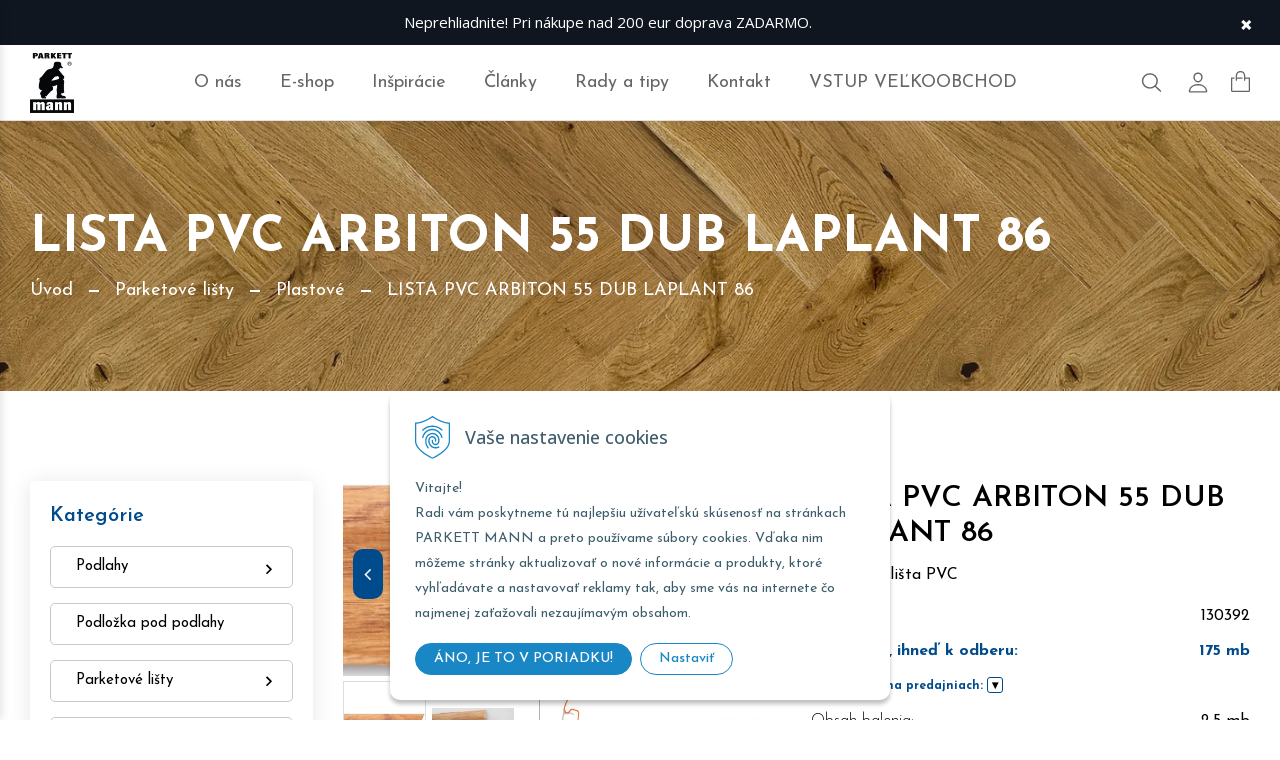

--- FILE ---
content_type: text/html; charset=windows-1250
request_url: https://www.parkettmann.sk/podlahy/lista-pvc-arbiton-55-dub-laplant-86/p-5303228.xhtml
body_size: 21964
content:
<!DOCTYPE html>
<html lang="sk" class="infotopbar-active">

	<head>
		<meta http-equiv="X-UA-Compatible" content="IE=edge,chrome=1" />
		<meta name="viewport" content="width=device-width, initial-scale=1">		
		<link rel="stylesheet" href="https://www.parkettmann.sk/Data/4138/UserFiles/../assets/css/plugins/swiper-bundle.min.css">
		<link rel="stylesheet" href="https://www.parkettmann.sk/Data/4138/UserFiles/../assets/css/plugins/glightbox.min.css">
		<link href="https://fonts.googleapis.com/css2?family=Josefin+Sans:ital,wght@0,300;0,400;0,500;0,600;0,700;1,300;1,400;1,500;1,600;1,700&family=Open+Sans:ital,wght@0,300;0,400;0,500;0,600;0,700;0,800;1,300;1,400;1,500;1,600;1,700;1,800&display=swap" rel="stylesheet">
		<!-- Plugin css -->
		<link rel="stylesheet" href="https://www.parkettmann.sk/Data/4138/UserFiles/../assets/css/vendor/bootstrap.min.css">		
		<!-- Custom Style CSS -->
        <link rel="stylesheet" type="text/css" href="/Data/default/UserFiles/font-awesome/css/font-awesome.min.css" />
        <link rel="stylesheet" type="text/css" href="/Data/default/UserFiles/js/lightslider/lightslider.min.css" />        
        
        
		<meta charset="windows-1250" />
		<title>LISTA PVC ARBITON 55 DUB LAPLANT 86 - Plastové - Parketové lišty - E-shop podlahy a parkety - PARKETT MANN</title>
		<meta name="description" content="Vyberte si kvalitnú parketovú lištu a nakúpte pohodlne online v e-shope parkettmann.sk. Rýchle dodanie tovaru. Viac ako 400 druhov podláh na sklade k okamžitému odberu." />
		<meta name="keywords" content="Laminátová podlaha, minerálna kompozitná podlaha, vinylová podlaha, plávajúca podlaha, drevená podlaha, parkety, lišty, podložky, montáž, údržba, čistenie, kvalitná podlaha, výhodná podlaha, akcia, zľava, poradenstvo, podlaha na sklade, predajňa podláh.,Laminátová podlaha, minerálna kompozitná podlaha, vinylová podlaha, plávajúca podlaha, drevená podlaha, parkety, lišty, podložky, montáž, údržba, čistenie, kvalitná podlaha, výhodná podlaha, akcia, zľava, poradenstvo, podlaha skladom, ihneď k odberu, výpr" />
		<meta name="robots" content="index,follow" />
		<meta name="googlebot" content="index,follow" />
		<meta name="author" content="NextCom.sk | Lepší biznis online" />
		<meta name="generator" content="Unisite 8.20.0 #281025" />
		<meta property="og:type" content="og:product" />
		<meta property="og:title" content="LISTA PVC ARBITON 55 DUB LAPLANT 86" />
		<meta property="og:description" content="Parketová lišta PVC" />
		<meta property="og:url" content="https://www.parkettmann.sk/podlahy/lista-pvc-arbiton-55-dub-laplant-86/p-5303228.xhtml" />
		<meta property="og:locale" content="sk_SK" />
		<meta property="og:site_name" content="PARKETT MANN" />
		<meta name="twitter:domain" content="www.parkettmann.sk" />
		<meta property="og:image" content="https://www.parkettmann.sk/obchod_homedir/data/3878/obrazky/130392.jpg" />
		<meta property="product:price:amount" content="2.5" />
		<meta property="product:price:currency" content="EUR" />
		<meta itemprop="name" content="LISTA PVC ARBITON 55 DUB LAPLANT 86" />
		<meta itemprop="description" content="Parketová lišta PVC" />
		<meta itemprop="image" content="https://www.parkettmann.sk/obchod_homedir/data/3878/obrazky/130392.jpg" />
		<meta name="twitter:card" content="product" />
		<meta name="twitter:title" content="LISTA PVC ARBITON 55 DUB LAPLANT 86" />
		<meta name="twitter:image" content="https://www.parkettmann.sk/obchod_homedir/data/3878/obrazky/130392.jpg" />
		<meta name="twitter:label1" content="Ceny" />
		<meta name="twitter:data1" content="2.5" />
		<meta name="twitter:label2" content="Mena" />
		<meta name="twitter:data2" content="" />

		<link href="https://www.parkettmann.sk/Data/4138/favicon.ico" type="image/x-icon" rel="icon" />
		<link href="https://www.parkettmann.sk/Data/4138/favicon.ico" type="image/x-icon" rel="shortcut icon" />
		<link rel="stylesheet" type="text/css" href="/Data/4138/Cache/Css/site_177ad74e.css" />
		<link rel="stylesheet" type="text/css" href="/Data/4138/Cache/Css/default_css_9043b41e.css" />
		<link rel="stylesheet" type="text/css" href="/SiteJay2.0/JScript/Fancybox3/jquery.fancybox.min.css" />
		<link rel="stylesheet" type="text/css" href="https://www.parkettmann.sk/SiteJay2.0/JScript/PriceSliderNew/price-slider-new.css" />
		<script src="/SiteJay2.0/jquery-3.7.1.min.js"></script>
		<script src="/SiteJay2.0/JScript/Fancybox3/jquery.fancybox.min.js"></script>
		<script src="/SiteJay2.0/JScript/jquery.mousewheel-3.0.6.pack.js"></script>
		<script src="/Data/4138/Cache/Script/common_5fecc569.js"></script>
		<script src="/Data/4138/Cache/Script/CookieConsent_6224c920.js"></script>
		<script src="/Data/4138/Cache/Script/default_js_200c907e.js"></script>
		<script src="/Data/4138/Cache/Script/categories_menu_script_3eefc370.js"></script>
		<script src="/SiteJay2.0/jquery.newsletterpopup.js"></script>
		<script src="/Data/4138/Cache/Script/shop_content_scripts_977977c1.js"></script>
		<script src="https://www.parkettmann.sk/SiteJay2.0/JScript/PriceSliderNew/price-slider-new.js"></script>
		<script src="https://www.parkettmann.sk/SiteJay2.0/jquery_tipsy.js"></script>
		<script type="text/javascript">
$(document).ready(function() {
                    $('.top-infobar-close').on('click', function() {
                        var expiry = new Date();
                        expiry.setTime(expiry.getTime() + 86400000 );
                        var expiresDate = expiry.toUTCString();
                        setCookie('cs-infobar', 1, expiresDate);
                        $('#top-infobar').slideUp();
                    });
                });
		</script>

        
	<script>
  window.dataLayer = window.dataLayer || [];
  function gtag(){dataLayer.push(arguments);}

  gtag("consent", "default", {
    "ad_storage": "denied",
    "ad_user_data": "denied",
    "ad_personalization": "denied",
    "analytics_storage": "denied"
  });  
</script>

<!-- Google Tag Manager -->
<script>(function(w,d,s,l,i){w[l]=w[l]||[];w[l].push({'gtm.start':
new Date().getTime(),event:'gtm.js'});var f=d.getElementsByTagName(s)[0],
j=d.createElement(s),dl=l!='dataLayer'?'&l='+l:'';j.async=true;j.src=
'https://www.googletagmanager.com/gtm.js?id='+i+dl;f.parentNode.insertBefore(j,f);
})(window,document,'script','dataLayer','GTM-M784TX5');</script>
<!-- End Google Tag Manager --></head>

	<body id="page49402" class="eshop-page"><!-- Google Tag Manager -->
<!-- Google Tag Manager (noscript) -->
<noscript><iframe src="https://www.googletagmanager.com/ns.html?id=GTM-M784TX5" height="0" width="0" style="display:none;visibility:hidden"></iframe></noscript>
<!-- End Google Tag Manager (noscript) --><div id="top-infobar" class="ti-pos-top" role="region" aria-label="Upozornenie"><div class="top-infobar-content"><p>Neprehliadnite! Pri nákupe nad 200 eur doprava ZADARMO.</p> </div><button type="button" class="top-infobar-close" aria-label="Zavrieť upozornenie">&times;</button></div>
        

        <!-- Start offcanvas filter sidebar -->
        <div class="offcanvas__filter--sidebar widget__area">
            <button type="button" class="offcanvas__filter--close">
                <svg class="minicart__close--icon" xmlns="http://www.w3.org/2000/svg" viewBox="0 0 512 512"><path fill="currentColor" stroke="currentColor" stroke-linecap="round" stroke-linejoin="round" stroke-width="32" d="M368 368L144 144M368 144L144 368"></path></svg> <span class="offcanvas__filter--close__text">Zavrieť</span>
            </button>
            <div class="offcanvas__filter--sidebar__inner">
                
                
            </div>
        </div>
        <!-- End offcanvas filter sidebar -->
    
		<!-- Start header area -->
    	<header class="header__section header__others border-bottom header__transparent">
            
<div id="sjm-s-text-topbar"></div>
            

        <!-- Start main header -->
        <div class="main__header header__sticky">
            <div class="container-fluid">
                <div class="main__header--inner position__relative d-flex justify-content-between align-items-center">
                    <div class="offcanvas__header--menu__open ">
                        <a class="offcanvas__header--menu__open--btn" href="javascript:void(0)">
                            <svg xmlns="http://www.w3.org/2000/svg" class="ionicon offcanvas__header--menu__open--svg" viewBox="0 0 512 512"><path fill="currentColor" stroke="currentColor" stroke-linecap="round" stroke-miterlimit="10" stroke-width="32" d="M80 160h352M80 256h352M80 352h352"/></svg>
                            <span class="visually-hidden">Offcanvas Menu Open</span>
                        </a>
                    </div>
                    <div class="main__logo">
                        <div class="main__logo--title">
                            <a class="main__logo--link" href="/">
                                <picture>
                                    <source type="image/webp" srcset="https://www.parkettmann.sk/Data/4138/UserFiles/images/logo.webp 1x, https://www.parkettmann.sk/Data/4138/UserFiles/images/logo@2x.webp 2x">
                                    <img class="main__logo--img" src="https://www.parkettmann.sk/Data/4138/UserFiles/images/logo.png" srcset="https://www.parkettmann.sk/Data/4138/UserFiles/images/logo@2x.png 2x" alt="PARKETT MANN">
                                </picture>
                            </a>
                        </div>
                    </div>
                    <div class="header__menu d-none d-lg-block">
                        <nav class="header__menu--navigation">
                            
<div id="sjm-s-menu-vodorovne"><ul id="m-smenuvodorovne" class="sjMenu"><li class="no-selected"><a href="https://www.parkettmann.sk/o-nas.xhtml">O nás</a></li><li class="selected"><a href="https://www.parkettmann.sk/podlahy.xhtml">E-shop</a></li><li class="no-selected"><a href="https://www.parkettmann.sk/inspiracie.xhtml">Inšpirácie</a></li><li class="no-selected"><a href="https://www.parkettmann.sk/clanky.xhtml">Články</a></li><li class="no-selected"><a href="https://www.parkettmann.sk/rady-a-tipy.xhtml">Rady a tipy</a></li><li class="no-selected"><a href="https://www.parkettmann.sk/kontakt.xhtml">Kontakt</a></li><li><a href="https://b2b.parkettmann.sk/parkety/action/enterlogin.xhtml?utm_source=vstup_velkoobchod_B2C&utm_medium=web" target="_blank">VSTUP VEĽKOOBCHOD</a></li></ul></div>

                        </nav>
                    </div>
                    <div class="header__account">
                        <ul class="d-flex">							
                            <li class="header__account--items  header__account--search__items">
                                <a class="header__account--btn search__open--btn" href="javascript:void(0)">
                                    <svg class="header__search--button__svg" xmlns="http://www.w3.org/2000/svg" width="26.51" height="23.443" viewBox="0 0 512 512"><path d="M221.09 64a157.09 157.09 0 10157.09 157.09A157.1 157.1 0 00221.09 64z" fill="none" stroke="currentColor" stroke-miterlimit="10" stroke-width="32"/><path fill="none" stroke="currentColor" stroke-linecap="round" stroke-miterlimit="10" stroke-width="32" d="M338.29 338.29L448 448"/></svg>  
                                    <span class="visually-hidden">Hľadať</span>
                                </a>
                            </li>
                            <li class="header__account--items">
                                
<div id="sjm-s-login">
<a class="header__account--btn" href="https://www.parkettmann.sk/podlahy/action/enterlogin.xhtml">


    <svg xmlns="http://www.w3.org/2000/svg"  width="26.51" height="23.443" viewBox="0 0 512 512"><path d="M344 144c-3.92 52.87-44 96-88 96s-84.15-43.12-88-96c-4-55 35-96 88-96s92 42 88 96z" fill="none" stroke="currentColor" stroke-linecap="round" stroke-linejoin="round" stroke-width="32"/><path d="M256 304c-87 0-175.3 48-191.64 138.6C62.39 453.52 68.57 464 80 464h352c11.44 0 17.62-10.48 15.65-21.4C431.3 352 343 304 256 304z" fill="none" stroke="currentColor" stroke-miterlimit="10" stroke-width="32"/></svg> 
    <span class="visually-hidden">Môj účet</span>
</a>

</div>

                            </li>                            
                            <li class="header__account--items">
								
<div id="sjm-s-kosik"><div id="kosik">
    
        <a class="header__account--btn minicart__open--btn " href="https://www.parkettmann.sk/podlahy/action/cart.xhtml" data-price-without-vat="0,00" data-price-with-vat="0,00">
        <svg xmlns="http://www.w3.org/2000/svg" width="18.897" height="21.565" viewBox="0 0 18.897 21.565">
            <path  d="M16.84,8.082V6.091a4.725,4.725,0,1,0-9.449,0v4.725a.675.675,0,0,0,1.35,0V9.432h5.4V8.082h-5.4V6.091a3.375,3.375,0,0,1,6.75,0v4.691a.675.675,0,1,0,1.35,0V9.433h3.374V21.581H4.017V9.432H6.041V8.082H2.667V21.641a1.289,1.289,0,0,0,1.289,1.29h16.32a1.289,1.289,0,0,0,1.289-1.29V8.082Z" transform="translate(-2.667 -1.366)" fill="currentColor"/>
        </svg>
    
        
    </a>
    
</div></div>
                                
                            </li>
                        </ul>
                    </div>
                </div>
            </div>
        </div>
        <!-- End main header -->

        <!-- Start Offcanvas header menu -->
        <div class="offcanvas__header" tabindex="-1">
            <div class="offcanvas__inner">
                <div class="offcanvas__logo">
                    <a class="offcanvas__logo_link" href="/"><img src="https://www.parkettmann.sk/Data/4138/UserFiles/images/logo.png" srcset="https://www.parkettmann.sk/Data/4138/UserFiles/images/logo@2x.png 2x" alt="PARKETT MANN"></a>
                    <button class="offcanvas__close--btn" aria-label="offcanvas close btn">Zavrieť</button>
                </div>
                <nav class="offcanvas__menu">
                    
<div id="sjm-s-menu-mobil"><ul id="m-smenumobil" class="sjMenu"><li class="no-selected"><a href="https://www.parkettmann.sk/o-nas.xhtml">O nás</a></li><li class="selected"><a href="https://www.parkettmann.sk/podlahy.xhtml">E-shop</a></li><li class="no-selected"><a href="https://www.parkettmann.sk/inspiracie.xhtml">Inšpirácie</a></li><li class="no-selected"><a href="https://www.parkettmann.sk/clanky.xhtml">Články</a></li><li class="no-selected"><a href="https://www.parkettmann.sk/rady-a-tipy.xhtml">Rady a tipy</a></li><li class="no-selected"><a href="https://www.parkettmann.sk/kontakt.xhtml">Kontakt</a></li><li><a href="https://b2b.parkettmann.sk/parkety/action/enterlogin.xhtml?utm_source=vstup_velkoobchod_B2C&utm_medium=web" target="_blank">VSTUP VEĽKOOBCHOD</a></li></ul></div>
                                      
                </nav>
            </div>
        </div>
        <!-- End Offcanvas header menu -->

        <!-- Start Offcanvas stikcy toolbar -->
        <div class="offcanvas__stikcy--toolbar" tabindex="-1">
            <ul class="d-flex justify-content-between">
                <li class="offcanvas__stikcy--toolbar__list">
                    <a class="offcanvas__stikcy--toolbar__btn" href="/">
                    <span class="offcanvas__stikcy--toolbar__icon"><svg xmlns="http://www.w3.org/2000/svg" fill="none" width="21.51" height="21.443" viewBox="0 0 22 17"><path fill="currentColor" d="M20.9141 7.93359c.1406.11719.2109.26953.2109.45703 0 .14063-.0469.25782-.1406.35157l-.3516.42187c-.1172.14063-.2578.21094-.4219.21094-.1406 0-.2578-.04688-.3515-.14062l-.9844-.77344V15c0 .3047-.1172.5625-.3516.7734-.2109.2344-.4687.3516-.7734.3516h-4.5c-.3047 0-.5742-.1172-.8086-.3516-.2109-.2109-.3164-.4687-.3164-.7734v-3.6562h-2.25V15c0 .3047-.11719.5625-.35156.7734-.21094.2344-.46875.3516-.77344.3516h-4.5c-.30469 0-.57422-.1172-.80859-.3516-.21094-.2109-.31641-.4687-.31641-.7734V8.46094l-.94922.77344c-.11719.09374-.24609.14062-.38672.14062-.16406 0-.30468-.07031-.42187-.21094l-.35157-.42187C.921875 8.625.875 8.50781.875 8.39062c0-.1875.070312-.33984.21094-.45703L9.73438.832031C10.1094.527344 10.5312.375 11 .375s.8906.152344 1.2656.457031l8.6485 7.101559zm-3.7266 6.50391V7.05469L11 1.99219l-6.1875 5.0625v7.38281h3.375v-3.6563c0-.3046.10547-.5624.31641-.7734.23437-.23436.5039-.35155.80859-.35155h3.375c.3047 0 .5625.11719.7734.35155.2344.211.3516.4688.3516.7734v3.6563h3.375z"></path></svg></span>
                    <span class="offcanvas__stikcy--toolbar__label">Úvod</span>
                    </a>
                </li>
                <li class="offcanvas__stikcy--toolbar__list">
                    <a class="offcanvas__stikcy--toolbar__btn" href="/podlahy.xhtml">
                    <span class="offcanvas__stikcy--toolbar__icon"><svg fill="currentColor" xmlns="http://www.w3.org/2000/svg" width="18.51" height="17.443" viewBox="0 0 448 512"><path d="M416 32H32A32 32 0 0 0 0 64v384a32 32 0 0 0 32 32h384a32 32 0 0 0 32-32V64a32 32 0 0 0-32-32zm-16 48v152H248V80zm-200 0v152H48V80zM48 432V280h152v152zm200 0V280h152v152z"></path></svg></span>
                    <span class="offcanvas__stikcy--toolbar__label">Shop</span>
                    </a>
                </li>
                <li class="offcanvas__stikcy--toolbar__list">
                    <a class="offcanvas__stikcy--toolbar__btn offcanvas__stikcy--toolbar__btn_cat" href="javascript:void(0)">
                    <span class="offcanvas__stikcy--toolbar__icon"><svg fill="currentColor" xmlns="http://www.w3.org/2000/svg" width="18.51" height="17.443" viewBox="0 0 448 512"><path d="M416 32H32A32 32 0 0 0 0 64v384a32 32 0 0 0 32 32h384a32 32 0 0 0 32-32V64a32 32 0 0 0-32-32zm-16 48v152H248V80zm-200 0v152H48V80zM48 432V280h152v152zm200 0V280h152v152z"></path></svg></span>
                    <span class="offcanvas__stikcy--toolbar__label">Kategórie</span>
                    </a>
                </li>
                <li class="offcanvas__stikcy--toolbar__list ">
                    <a class="offcanvas__stikcy--toolbar__btn search__open--btn" href="javascript:void(0)">
                        <span class="offcanvas__stikcy--toolbar__icon"><svg xmlns="http://www.w3.org/2000/svg"  width="22.51" height="20.443" viewBox="0 0 512 512"><path d="M221.09 64a157.09 157.09 0 10157.09 157.09A157.1 157.1 0 00221.09 64z" fill="none" stroke="currentColor" stroke-miterlimit="10" stroke-width="32"/><path fill="none" stroke="currentColor" stroke-linecap="round" stroke-miterlimit="10" stroke-width="32" d="M338.29 338.29L448 448"/></svg></span>
                    <span class="offcanvas__stikcy--toolbar__label">Hľadať</span>
                    </a>
                </li>                
            </ul>
        </div>
        <!-- End Offcanvas stikcy toolbar -->

        <!-- Start offCanvas minicart -->        
            
<div id="sjm-s-nahlad-kosika"></div>
        
        <!-- End offCanvas minicart -->

        
<div id="sjm-s-vyhladavanie"><!-- Start serch box area -->
<div class="predictive__search--box " tabindex="-1">
    <div class="predictive__search--box__inner">
        
                <script type="text/javascript">
                    /* <![CDATA[ */

                    displayBoxIndex = -1;
                    var SearchNavigate = function(diff) {
                        displayBoxIndex += diff;
                        var oBoxCollection = $(".suggestSearchContent:not(.suggestSearchHeader):not(.suggestSearchFooter) p");
                        if(!oBoxCollection.length){
                            return;
                        }
                        if (displayBoxIndex >= oBoxCollection.length)
                            displayBoxIndex = 0;
                        if (displayBoxIndex < 0)
                            displayBoxIndex = oBoxCollection.length - 1;
                        var cssClass = "search-selected-item";
                        oBoxCollection.removeClass(cssClass).eq(displayBoxIndex).addClass(cssClass);
                        oBoxCollection.eq(displayBoxIndex)[0].scrollIntoView({ 
                            block: 'nearest',
                            inline: 'nearest',
                            behavior: 'smooth'
                        });
                    }

                        var timeoutsearch;
                        function getXmlHttpRequestObject() {
                            if (window.XMLHttpRequest) {
                                return new XMLHttpRequest();
                            } else if(window.ActiveXObject) {
                                return new ActiveXObject("Microsoft.XMLHTTP");
                            } else {
                            }
                        }

                        var searchReq = getXmlHttpRequestObject();

                        function searchSuggest() {
                            if (searchReq.readyState == 4 || searchReq.readyState == 0) {
                                var str = escape(encodeURI(document.getElementById('searchstringid').value));
                                //$('#search_suggest').html('<div class="suggest_wrapper loading"><img src="/Images/loading.gif" alt="loading" /></div>');
                                var stockOnly = '0';
                                if (document.getElementById('searchStockOnlyId') != null && document.getElementById('searchStockOnlyId').checked == true)
                                    stockOnly = '1';

                                searchReq.open("GET", 'https://www.parkettmann.sk/suggestsearch/chckprm/suggest/search/' + str + '/stock/' + stockOnly + '.xhtml', true);
                                searchReq.onreadystatechange = handleSearchSuggest;
                                searchReq.send(null);
                            }
                            clearTimeout(timeoutsearch);
                        }

                        function handleSearchSuggest() {
                            if (searchReq.readyState == 4) {
                                var ss = document.getElementById('search_suggest')
                                ss.innerHTML = '';
                                ss.innerHTML = searchReq.responseText;

                                if(ss.innerHTML.length)
                                    ss.innerHTML = '<div class="suggest_wrapper">' + ss.innerHTML + '</div>';
                            }
                        }

                        $(document).ready(function(){

                            $('body').on('click', function () {
                                $('#search_suggest').html('');
                            });

                            $('form.search').on('click', function(e){
                                e.stopPropagation();
                            });

                            $('#searchstringid').attr('autocomplete','off').on('keyup click', function(e) {

                                if (e.keyCode == 40)
                                {
                                    e.preventDefault()
                                    SearchNavigate(1);
                                }
                                else if(e.keyCode==38)
                                {
                                    e.preventDefault()
                                    SearchNavigate(-1);
                                } else if(e.keyCode==13){

                                    if($("p.search-selected-item").length){
                                        e.preventDefault();
                                        location.href=$("p.search-selected-item a").attr("href");
                                    }

                                } else {
                                    if(timeoutsearch) {
                                        clearTimeout(timeoutsearch);
                                        timeoutsearch = null;
                                    }
                                    if($.trim($("#searchstringid").val()) !== ""){
                                        timeoutsearch = setTimeout(searchSuggest, 200);
                                    }
                                    else {
                                        var ss = document.getElementById('search_suggest')
                                        ss.innerHTML = '';                                    
                                    }
                                }
                            });
                        });
                    /* ]]> */
                </script>
        <h2 class="predictive__search--title">Vyhľadávanie</h2>
        <form class="predictive__search--form" action="https://www.parkettmann.sk/index.php?page=49402" method="get">
            <label><input type="text" name="searchstring" value="" class="SearchInput" id="searchstringid" placeholder="Hľadaný výraz" /><input type="hidden" name="searchtype" value="all" /></label>
            <span class="d-none"><input type="hidden" name="action" value="search" /><input type="hidden" name="cid" value="0" /><input type="hidden" name="page" value="49402" /><input type="submit" name="searchsubmit" value="Hľadaj" class="SearchSubmit" /></span>
            <button type="submit" name="searchsubmit" class="predictive__search--button" aria-label="search button"><svg class="header__search--button__svg" xmlns="http://www.w3.org/2000/svg" width="30.51" height="25.443" viewBox="0 0 512 512"><path d="M221.09 64a157.09 157.09 0 10157.09 157.09A157.1 157.1 0 00221.09 64z" fill="none" stroke="currentColor" stroke-miterlimit="10" stroke-width="32"/><path fill="none" stroke="currentColor" stroke-linecap="round" stroke-miterlimit="10" stroke-width="32" d="M338.29 338.29L448 448"/></svg></button>
<div id="search_suggest"></div>
        </form>
    </div>
    <button class="predictive__search--close__btn" aria-label="search close btn">
        <svg class="predictive__search--close__icon" xmlns="http://www.w3.org/2000/svg" width="40.51" height="30.443"  viewBox="0 0 512 512"><path fill="currentColor" stroke="currentColor" stroke-linecap="round" stroke-linejoin="round" stroke-width="32" d="M368 368L144 144M368 144L144 368"/></svg>
    </button>
</div>
<!-- End serch box area --></div>

    </header>
    <!-- End header area -->

    <main class="main__content_wrapper">

        <!-- Start breadcrumb section -->
        <section class="breadcrumb__section breadcrumb__bg">
            <div class="container-fluid">
                <div class="row row-cols-1">
                    <div class="col">
                        <div class="breadcrumb__content"></div>
                    </div>
                </div>
            </div>
        </section>
        <!-- End breadcrumb section -->

        <!-- Start shop section -->        
        <section class="shop__section section--padding">
            <div class="container-fluid">
                <div class="row">                    
                    
                        <div class="col-xl-3 col-lg-4" id="left">
                            <div class="shop__sidebar--widget widget__area d-md-2-none">                                
                                <div class="single__widget widget__bg">
                                    <h2 class="widget__title position__relative h3">Kategórie</h2>
                                    
<div id="sjm-s-kategorie-obchodu">
	<div class="base-categories"><ul id="categories-49402" class="Cat"><li id="Item-325"><a href="https://www.parkettmann.sk/podlahy/podlahy/c-325.xhtml"><span>Podlahy</span></a><ul id="ul_id_326"><li id="Item-326"><a href="https://www.parkettmann.sk/podlahy/laminatova-podlaha/c-326.xhtml"><span>Laminátová podlaha</span></a><ul id="ul_id_353"><li id="Item-353"><a href="https://www.parkettmann.sk/podlahy/classen/c-353.xhtml"><span>Classen</span></a></li><li id="Item-356"><a href="https://www.parkettmann.sk/podlahy/arteo/c-356.xhtml"><span>ARTEO</span></a></li><li id="Item-354"><a href="https://www.parkettmann.sk/podlahy/kronotex/c-354.xhtml"><span>Kronotex</span></a></li><li id="Item-382"><a href="https://www.parkettmann.sk/podlahy/kastamonu/c-382.xhtml"><span>Kastamonu</span></a></li><li id="Item-355"><a href="https://www.parkettmann.sk/podlahy/kronoflooring/c-355.xhtml"><span>Kronoflooring</span></a></li></ul></li><li id="Item-329"><a href="https://www.parkettmann.sk/podlahy/laminatova-podlaha-aqua-protect/c-329.xhtml"><span>Laminátová podlaha AQUA PROTECT</span></a></li><li id="Item-330"><a href="https://www.parkettmann.sk/podlahy/mineralna-kompozitna-podlaha/c-330.xhtml"><span>Minerálna kompozitná podlaha</span></a><ul id="ul_id_419"><li id="Item-419"><a href="https://www.parkettmann.sk/podlahy/komodo/c-419.xhtml"><span>Komodo</span></a></li><li id="Item-418"><a href="https://www.parkettmann.sk/podlahy/nautic/c-418.xhtml"><span>Nautic</span></a></li><li id="Item-479"><a href="https://www.parkettmann.sk/podlahy/guardian/c-479.xhtml"><span>Guardian</span></a></li><li id="Item-357"><a href="https://www.parkettmann.sk/podlahy/classen/c-357.xhtml"><span>Classen</span></a></li><li id="Item-390"><a href="https://www.parkettmann.sk/podlahy/republic/c-390.xhtml"><span>Republic</span></a></li><li id="Item-427"><a href="https://www.parkettmann.sk/podlahy/area-floors/c-427.xhtml"><span>Area Floors</span></a></li><li id="Item-461"><a href="https://www.parkettmann.sk/podlahy/grande-floor/c-461.xhtml"><span>Grande Floor</span></a></li><li id="Item-476"><a href="https://www.parkettmann.sk/podlahy/floor-forever/c-476.xhtml"><span>Floor Forever</span></a></li><li id="Item-358"><a href="https://www.parkettmann.sk/podlahy/arbiton/c-358.xhtml"><span>Arbiton</span></a></li><li id="Item-359"><a href="https://www.parkettmann.sk/podlahy/tarkett/c-359.xhtml"><span>Tarkett</span></a></li><li id="Item-360"><a href="https://www.parkettmann.sk/podlahy/acoustic/c-360.xhtml"><span>Acoustic</span></a></li><li id="Item-361"><a href="https://www.parkettmann.sk/podlahy/solidlock/c-361.xhtml"><span>SolidLOCK</span></a></li><li id="Item-362"><a href="https://www.parkettmann.sk/podlahy/berry-alloc/c-362.xhtml"><span>Berry Alloc</span></a></li><li id="Item-363"><a href="https://www.parkettmann.sk/podlahy/koczwara/c-363.xhtml"><span>Koczwara</span></a></li><li id="Item-483"><a href="https://www.parkettmann.sk/podlahy/meta/c-483.xhtml"><span>META</span></a></li></ul></li><li id="Item-332"><a href="https://www.parkettmann.sk/podlahy/vinylova-podlaha-dryback/c-332.xhtml"><span>Vinylová podlaha - DRYBACK</span></a><ul id="ul_id_365"><li id="Item-365"><a href="https://www.parkettmann.sk/podlahy/akustiq/c-365.xhtml"><span>Akustiq</span></a></li><li id="Item-430"><a href="https://www.parkettmann.sk/podlahy/xpertpro/c-430.xhtml"><span>XpertPRO </span></a></li><li id="Item-462"><a href="https://www.parkettmann.sk/podlahy/grande-floor/c-462.xhtml"><span>Grande floor</span></a></li><li id="Item-367"><a href="https://www.parkettmann.sk/podlahy/solid-dryback/c-367.xhtml"><span>SOLID dryback</span></a></li></ul></li><li id="Item-333"><a href="https://www.parkettmann.sk/podlahy/drevena-podlaha/c-333.xhtml"><span>Drevená podlaha</span></a><ul id="ul_id_368"><li id="Item-368"><a href="https://www.parkettmann.sk/podlahy/tarkett/c-368.xhtml"><span>Tarkett</span></a></li><li id="Item-369"><a href="https://www.parkettmann.sk/podlahy/barlinek/c-369.xhtml"><span>Barlinek</span></a></li><li id="Item-450"><a href="https://www.parkettmann.sk/podlahy/quick-step/c-450.xhtml"><span>Quick Step</span></a></li><li id="Item-370"><a href="https://www.parkettmann.sk/podlahy/napa-flooring/c-370.xhtml"><span>Napa Flooring</span></a></li><li id="Item-371"><a href="https://www.parkettmann.sk/podlahy/floor-forever/c-371.xhtml"><span>Floor Forever</span></a></li></ul></li></ul></li><li id="Item-334"><a href="https://www.parkettmann.sk/podlahy/podlozka-pod-podlahy/c-334.xhtml"><span>Podložka pod podlahy</span></a></li><li id="Item-335"><a href="https://www.parkettmann.sk/podlahy/parketove-listy/c-335.xhtml"><span>Parketové lišty</span></a><ul id="ul_id_417"><li id="Item-417"><a href="https://www.parkettmann.sk/podlahy/biele/c-417.xhtml"><span>Biele</span></a></li><li id="Item-414"><a href="https://www.parkettmann.sk/podlahy/vodeodolne/c-414.xhtml"><span>Vodeodolné</span></a></li><li id="Item-415"><a href="https://www.parkettmann.sk/podlahy/drevene/c-415.xhtml"><span>Drevené</span></a></li><li id="Item-413" class="selected"><a href="https://www.parkettmann.sk/podlahy/plastove/c-413.xhtml"><span>Plastové</span></a></li><li id="Item-416"><a href="https://www.parkettmann.sk/podlahy/kovove/c-416.xhtml"><span>Kovové</span></a></li><li id="Item-336"><a href="https://www.parkettmann.sk/podlahy/rohy-spojky-ukoncenia/c-336.xhtml"><span>Rohy, spojky, ukončenia</span></a></li><li id="Item-337"><a href="https://www.parkettmann.sk/podlahy/uchyty-na-listy-skrutky-a-hmozdinky/c-337.xhtml"><span>Úchyty na lišty, skrutky a hmoždinky</span></a></li></ul></li><li id="Item-338"><a href="https://www.parkettmann.sk/podlahy/podlahovy-profil/c-338.xhtml"><span>Podlahový profil</span></a><ul id="ul_id_339"><li id="Item-339"><a href="https://www.parkettmann.sk/podlahy/prechodova-lista/c-339.xhtml"><span>Prechodová lišta</span></a></li><li id="Item-340"><a href="https://www.parkettmann.sk/podlahy/schodovy-profil/c-340.xhtml"><span>Schodový profil</span></a></li><li id="Item-341"><a href="https://www.parkettmann.sk/podlahy/univerzalny-profil/c-341.xhtml"><span>Univerzálny profil</span></a></li></ul></li><li id="Item-343"><a href="https://www.parkettmann.sk/podlahy/lepidla-a-tmely/c-343.xhtml"><span>Lepidlá a Tmely</span></a></li><li id="Item-402"><a href="https://www.parkettmann.sk/podlahy/obkladove-panely/c-402.xhtml"><span>Obkladové panely</span></a><ul id="ul_id_471"><li id="Item-471"><a href="https://www.parkettmann.sk/podlahy/obkladove-panely-mymeo-travertine/c-471.xhtml"><span>Obkladové panely myMEO TRAVERTINE</span></a></li><li id="Item-439"><a href="https://www.parkettmann.sk/podlahy/obkladove-panely-spectra/c-439.xhtml"><span>Obkladové panely SPECTRA</span></a></li><li id="Item-437"><a href="https://www.parkettmann.sk/podlahy/obkladove-panely-nuance/c-437.xhtml"><span>Obkladové panely NUANCE</span></a></li><li id="Item-428"><a href="https://www.parkettmann.sk/podlahy/akusticke-panely-meo/c-428.xhtml"><span>Akustické panely MEO</span></a></li><li id="Item-432"><a href="https://www.parkettmann.sk/podlahy/obkladove-panely-ceramin/c-432.xhtml"><span>Obkladové panely CERAMIN</span></a></li><li id="Item-433"><a href="https://www.parkettmann.sk/podlahy/obkladove-panely-meo-concrete/c-433.xhtml"><span>Obkladové panely MEO CONCRETE</span></a></li><li id="Item-434"><a href="https://www.parkettmann.sk/podlahy/obkladove-panely-meo-stone/c-434.xhtml"><span>Obkladové panely MEO STONE</span></a></li><li id="Item-453"><a href="https://www.parkettmann.sk/podlahy/listy-k-obkladom/c-453.xhtml"><span>Lišty k obkladom</span></a></li></ul></li><li id="Item-344"><a href="https://www.parkettmann.sk/podlahy/prislusenstvo-k-podlaham/c-344.xhtml"><span>Príslušenstvo k podlahám</span></a><ul id="ul_id_345"><li id="Item-345"><a href="https://www.parkettmann.sk/podlahy/cistiace-ochranne-a-renovacne-prostriedky/c-345.xhtml"><span>Čistiace, ochranné a renovačné prostriedky</span></a></li><li id="Item-346"><a href="https://www.parkettmann.sk/podlahy/nastroje-na-udrzbu-podlah/c-346.xhtml"><span>Nástroje na údržbu podláh</span></a></li><li id="Item-347"><a href="https://www.parkettmann.sk/podlahy/montazne-naradie/c-347.xhtml"><span>Montážne náradie</span></a></li><li id="Item-349"><a href="https://www.parkettmann.sk/podlahy/radiatorove-rozety/c-349.xhtml"><span>Radiatorové rozety</span></a></li><li id="Item-372"><a href="https://www.parkettmann.sk/podlahy/vzorky-podlah/c-372.xhtml"><span>Vzorky podláh</span></a></li><li id="Item-373"><a href="https://www.parkettmann.sk/podlahy/vzorky-list/c-373.xhtml"><span>Vzorky líšt</span></a></li><li id="Item-429"><a href="https://www.parkettmann.sk/podlahy/vzorky-obkladov/c-429.xhtml"><span>Vzorky obkladov</span></a></li></ul></li><li id="Item-350"><a href="https://www.parkettmann.sk/podlahy/akcia/c-350.xhtml"><span>AKCIA</span></a></li><li id="Item-351"><a href="https://www.parkettmann.sk/podlahy/novinky/c-351.xhtml"><span>NOVINKY</span></a></li><li id="Item-352"><a href="https://www.parkettmann.sk/podlahy/vypredaj/c-352.xhtml"><span>VÝPREDAJ</span></a></li></ul></div>
</div>
                                    
                                </div>                                
                                
<div id="sjm-s-stitky-znacky"><div class="single__widget widget__bg shipfree-container">
  <h2 class="widget__title position__relative h3">Neprehliadnite</h2>
	<div class="shipping-free">
  	<p>Pri nákupe nad 200€ <br/>
    DOPRAVA <strong>ZADARMO</strong></p>
      <img src="/Data/4138/UserFiles/icons/Expedicia-do-24-hodin.webp" alt="Doprava zadarmo nad 200EUR">
   </div>
</div></div>

                            </div>
                        </div>
                        <div class="col-xl-9 col-lg-8">
                            
<div id="sjm-s-obchod">        <div class="ShopContent">
<!-- SJ_Modules_Shop_Content ***start*** -->


	
            <div class="ShopProductParentCategories">
                <ul itemprop="breadcrumb" itemscope itemtype="http://schema.org/BreadcrumbList">
                    
                    <li itemprop="itemListElement" itemscope itemtype="http://schema.org/ListItem">
                        <a href="/" itemprop="item"><span itemprop="name">Úvod</span></a>
                        <meta itemprop="position" content="1" />
                    </li>
                    <li><span class="separator">&gt;&gt;</span></li>
                    <li itemprop="itemListElement" itemscope itemtype="http://schema.org/ListItem">
                        <a href="https://www.parkettmann.sk/podlahy/parketove-listy/c-335.xhtml" itemprop="item"><span itemprop="name">Parketové lišty</span></a>
                        <meta itemprop="position" content="2" />
                    </li>
                    <li><span class="separator">&gt;&gt;</span></li>
                    <li itemprop="itemListElement" itemscope itemtype="http://schema.org/ListItem">
                        <a href="https://www.parkettmann.sk/podlahy/plastove/c-413.xhtml" itemprop="item"><span itemprop="name">Plastové</span></a>
                        <meta itemprop="position" content="3" />
                    </li>
                    <li><span class="separator">&gt;&gt;</span></li>
                    <li itemprop="itemListElement" itemscope itemtype="http://schema.org/ListItem">
                        <span itemprop="name">LISTA PVC ARBITON 55 DUB LAPLANT 86</span>
                        <meta itemprop="position" content="4" />
                    </li>
                </ul>
            </div>




	






	















<div itemscope itemtype="http://schema.org/Product" class="ShopProductView product__details--sidebar__wrapper">
    <!-- Start product details section -->

    <h1 class="heading" data-url="https://www.parkettmann.sk/podlahy/lista-pvc-arbiton-55-dub-laplant-86/p-5303228.xhtml">LISTA PVC ARBITON 55 DUB LAPLANT 86</h1>    
    <meta itemprop="name" content="LISTA PVC ARBITON 55 DUB LAPLANT 86" />
    <div class="product__details--section pr_it">
        <div class="product__sidebar--wrapper__top pt-0">
            <div class="row row-cols-xl-2 row-cols-md-2 row-cols-sm-2 row-cols-1">
                <div class="col">
                    
                        <ul class="ProductImage" id="MainProductImage">
                            <li>
                                <a href="/obchod_homedir/data/3878/obrazky/130392.jpg" title="LISTA PVC ARBITON 55 DUB LAPLANT 86">
                                    <picture>
                                        <source srcset="/obchod_homedir/data/3878/obrazky/130392.webp" type="image/webp">
                                        <img src="/obchod_homedir/data/3878/obrazky/130392.jpg" alt="LISTA PVC ARBITON 55 DUB LAPLANT 86" title="LISTA PVC ARBITON 55 DUB LAPLANT 86" id="ProductImage5303228" class="pr_it_im" itemprop="image" />
                                    </picture>
                                </a>
                                <div class="product__badge">
                                    
                                    
                                    
                                    
                                    
                                    
                                </div>                
                            </li>
                            
                            
                                    
                                        
                                            <li>
	<div class="PhotoImage">
		<a title="Obrázok" href="/obchod_homedir/data/3878/obrazky/ARBITON 55 .jpg" target="_blank" rel="gallery" data-fancybox="gallery" data-caption="Obrázok">
			
			
				<picture>
					<source srcset="/obchod_homedir/data/3878/obrazky/male_obrazky/ARBITON 55 .webp" type="image/webp" data-large-image="/obchod_homedir/data/3878/obrazky/ARBITON 55 .webp">
					<img alt="Obrázok" title="Obrázok" src="/obchod_homedir/data/3878/obrazky/male_obrazky/ARBITON 55 .jpg" data-large-image="/obchod_homedir/data/3878/obrazky/ARBITON 55 .jpg" />
				</picture>
			
		</a> 
	</div>
	<div class="PhotoDescription">Obrázok</div>
</li><li>
	<div class="PhotoImage">
		<a title="Obrázok (1)" href="/obchod_homedir/data/3878/obrazky/ARBITON 55-profil.jpg" target="_blank" rel="gallery" data-fancybox="gallery" data-caption="Obrázok (1)">
			
			
				<picture>
					<source srcset="/obchod_homedir/data/3878/obrazky/male_obrazky/ARBITON 55-profil.webp" type="image/webp" data-large-image="/obchod_homedir/data/3878/obrazky/ARBITON 55-profil.webp">
					<img alt="Obrázok (1)" title="Obrázok (1)" src="/obchod_homedir/data/3878/obrazky/male_obrazky/ARBITON 55-profil.jpg" data-large-image="/obchod_homedir/data/3878/obrazky/ARBITON 55-profil.jpg" />
				</picture>
			
		</a> 
	</div>
	<div class="PhotoDescription">Obrázok (1)</div>
</li><li>
	<div class="PhotoImage">
		<a title="Obrázok (2)" href="/obchod_homedir/data/3878/obrazky/ARBITON 55-montaz.jpg" target="_blank" rel="gallery" data-fancybox="gallery" data-caption="Obrázok (2)">
			
			
				<picture>
					<source srcset="/obchod_homedir/data/3878/obrazky/male_obrazky/ARBITON 55-montaz.webp" type="image/webp" data-large-image="/obchod_homedir/data/3878/obrazky/ARBITON 55-montaz.webp">
					<img alt="Obrázok (2)" title="Obrázok (2)" src="/obchod_homedir/data/3878/obrazky/male_obrazky/ARBITON 55-montaz.jpg" data-large-image="/obchod_homedir/data/3878/obrazky/ARBITON 55-montaz.jpg" />
				</picture>
			
		</a> 
	</div>
	<div class="PhotoDescription">Obrázok (2)</div>
</li><li>
	<div class="PhotoImage">
		<a title="Obrázok (3)" href="/obchod_homedir/data/3878/obrazky/ARBITON 55-prvky.jpg" target="_blank" rel="gallery" data-fancybox="gallery" data-caption="Obrázok (3)">
			
			
				<picture>
					<source srcset="/obchod_homedir/data/3878/obrazky/male_obrazky/ARBITON 55-prvky.webp" type="image/webp" data-large-image="/obchod_homedir/data/3878/obrazky/ARBITON 55-prvky.webp">
					<img alt="Obrázok (3)" title="Obrázok (3)" src="/obchod_homedir/data/3878/obrazky/male_obrazky/ARBITON 55-prvky.jpg" data-large-image="/obchod_homedir/data/3878/obrazky/ARBITON 55-prvky.jpg" />
				</picture>
			
		</a> 
	</div>
	<div class="PhotoDescription">Obrázok (3)</div>
</li>
                                        
                                    
                            
                        </ul>
                        
                        
                            <div class="mhs">
                                
                            </div>
                        
                </div>
                <div class="col">
                    <div class="product__details--info" itemprop="offers" itemscope itemtype="http://schema.org/Offer">
                        <meta itemprop="url" content="https://www.parkettmann.sk/podlahy/lista-pvc-arbiton-55-dub-laplant-86/p-5303228.xhtml" />
                        
                        <meta itemprop="category" content="Parketové lišty > Plastové" />
                        <form action="https://www.parkettmann.sk/podlahy/lista-pvc-arbiton-55-dub-laplant-86/p-5303228/order/5303228.xhtml" data-mincountval="2.5" data-mincountmultiplyval="true" id="5303228" data-id="5303228" method="post">

                            <div class="d-flex cust-badges">                                
                                
                                
                                
                            </div>

                            <h2 class="product__details--info__title mb-10">
                                <span class="name1"> </span> LISTA PVC ARBITON 55 DUB LAPLANT 86</h2>                            

                            
                                <div class="product__details--info__desc mb-10" itemprop="disambiguatingDescription">Parketová lišta PVC </div>
                            
                            <div class="product__variant--list mb-15">
                                <dl class="product__details--info__meta">
                                    

                                    <dt>Obj. čislo:</dt><dd id="OrderNumber5303228" itemprop="sku">130392</dd>
                                    

                                    
                                    

                                    
                                        
                                            <dt><strong class="prod-info-skl-text">                        <span style="color: #004b8c">Na sklade, ihneď k odberu</span>:</strong></dt>
                                            <dd><strong><span class="stckcnt">175</span> mb</strong></dd>

                                            
                                                <dt class="clicker"><strong>Dostupnosť na predajniach:</strong>
                                                    <span class="qm" title="Zobraziť sklady"></span>
                                                    
                                                </dt>
                                                <dd class="likeclicker">&nbsp;</dd>
                                            
                                            

                                            
                                                <dt class="stcsklpr">Na sklade Trnava:</dt>
                                                <dd class="stcsklpr">
                                                    7
                                                    mb
                                                </dd>
                                            
                                            
                                                <dt class="stcsklpr">Na sklade Žarnovica:</dt>
                                                <dd class="stcsklpr"><span class="zarnovica-tot">122</span>
                                                    mb
                                                </dd>
                                            



                                        
                                        
                                    

                                    

                                    
                                        <dt>Obsah balenia:</dt>
                                        <dd>
                                            2,5 mb
                                            
                                                <br />1 ks = 6,25 €
                                            
                                        </dd>
                                    
                                    
                                </dl>
                            </div>
                            <div class="bgbox mb-30">
                                
                                    <div class="product__details--info__price text-right mb-15 price-row-1">
                                        <span class="current__price price-with-vat">
                                            <span itemprop="price" content="2.5">2,50</span>
                                            <span itemprop="priceCurrency" content="EUR">€</span>
                                            
                                                <span class="uom">/ mb</span>
                                            
                                        </span>
                                        
                                    </div>
                                
                                
                                    <div class="product__variant">                                
                                        <div class="product__variant--list quantity d-flex justify-content-end">
                                            <div class="quantity__box mnozstvo">
                                                <button type="button" class="quantity__value quickview__value--quantity cminus" aria-label="quantity value" value="Decrease Value">-</button>
                                                <label for="Quantity" class="d-flex">
                                                    <span><input type="text" name="quantity" class="quantity__number quickview__value--number" id="Quantity" value="2,5" /></span>
                                                    <span>
                                                        mb
                                                        
                                                    </span>
                                                </label>
                                                <button type="button" class="quantity__value quickview__value--quantity cplus" aria-label="quantity value" value="Increase Value">+</button>
                                            </div>
                                            <button class="quickview__cart--btn primary__btn" type="submit" name="add-button" id="AddToCart5303228">
<svg class="product__items--action__cart--btn__icon" xmlns="http://www.w3.org/2000/svg" width="13.897" height="14.565" viewBox="0 0 18.897 21.565">
                                    <path d="M16.84,8.082V6.091a4.725,4.725,0,1,0-9.449,0v4.725a.675.675,0,0,0,1.35,0V9.432h5.4V8.082h-5.4V6.091a3.375,3.375,0,0,1,6.75,0v4.691a.675.675,0,1,0,1.35,0V9.433h3.374V21.581H4.017V9.432H6.041V8.082H2.667V21.641a1.289,1.289,0,0,0,1.289,1.29h16.32a1.289,1.289,0,0,0,1.289-1.29V8.082Z" transform="translate(-2.667 -1.366)" fill="currentColor"></path>
                                </svg>
Pridať do košíka
</button>  
                                        </div>                                
                                    </div>
                                
                            </div>
                            <p class="dz d-flex align-items-center justify-content-between">
                                <span>Pri nákupe nad 200€</span>
                                <strong>DOPRAVA ZDARMA</strong>
                            </p>
                            
                            <div class="advance-box mb-30">
                                <ul class="d-flex align-items-center justify-content-between">
                                    
                                        <li class="product-question"><a href="#" class="account__details--footer__btn" rel="nofollow"><i class="fa fa-question-circle-o"></i> Otázka na produkt</a></li>
                                    
                                    
                                        
                                            <li class="product-pes"><a href="#SetWatchDogBox" class="SetWatchDogLink fancybox account__details--footer__btn" title="Sledovať cenu a dostupnosť"><i class="fa fa-bell-o"></i> Strážny pes</a></li>
                                        
                                    
                                    
                                        <li class="compare-link compare-link-btn">                                                                                        
                                            <a class="account__details--footer__btn" href="#">
                                                <svg class="product__items--action__btn--svg" xmlns="http://www.w3.org/2000/svg" width="16.47" height="13.088" viewBox="0 0 15.47 11.088">
                                                    <g transform="translate(0 -72.508)">
                                                    <path data-name="Path 114" d="M15.359,80.9l-2.011-2.011a.525.525,0,0,0-.374-.155H11.291a.287.287,0,0,0-.2.49l1.106,1.106H10.576L8.3,78.052l2.273-2.274h1.618l-1.106,1.106a.287.287,0,0,0,.2.49h1.683a.531.531,0,0,0,.374-.155l2.011-2.011a.38.38,0,0,0,0-.535l-.859-.859a.227.227,0,1,0-.32.321l.806.806L13.027,76.9a.075.075,0,0,1-.053.022H11.692l1.054-1.054a.317.317,0,0,0-.224-.542h-2.04a.227.227,0,0,0-.16.066l-2.34,2.34-.544-.544,2.519-2.519a.382.382,0,0,1,.272-.112h2.293a.317.317,0,0,0,.225-.542l-1.054-1.054h1.282a.076.076,0,0,1,.053.022l.4.4a.227.227,0,1,0,.32-.321l-.4-.4a.531.531,0,0,0-.374-.155H11.291a.287.287,0,0,0-.2.49L12.194,74.1H10.229a.832.832,0,0,0-.592.245L7.118,76.867,4.6,74.349a.832.832,0,0,0-.592-.245H.378A.378.378,0,0,0,0,74.481v.92a.378.378,0,0,0,.378.378H3.66l2.273,2.274L3.66,80.326H.378A.378.378,0,0,0,0,80.7v.92A.378.378,0,0,0,.378,82H4.007a.835.835,0,0,0,.592-.245l2.519-2.519.8.8a.227.227,0,1,0,.32-.32L3.914,75.392a.227.227,0,0,0-.16-.066H.453v-.769H4.007a.382.382,0,0,1,.272.113l6.043,6.043a.227.227,0,0,0,.16.066h2.04a.317.317,0,0,0,.224-.542l-1.054-1.054h1.282a.075.075,0,0,1,.053.022l1.958,1.958-1.958,1.958a.075.075,0,0,1-.053.022H11.692l1.054-1.054a.317.317,0,0,0-.224-.542H10.229a.383.383,0,0,1-.272-.113l-.968-.968a.227.227,0,0,0-.32.32l.968.968a.833.833,0,0,0,.592.245h1.965l-1.105,1.105a.287.287,0,0,0,.2.49h1.683a.525.525,0,0,0,.374-.155l2.011-2.011A.379.379,0,0,0,15.359,80.9Zm-11.08.539a.389.389,0,0,1-.272.113H.453v-.769h3.3a.226.226,0,0,0,.16-.066l2.34-2.34.543.544Z" transform="translate(0 0)" fill="currentColor"></path>
                                                    </g>
                                                </svg>
                                                Porovnať
                                            </a>
                                        </li>
                                       
                                </ul>                     
                            </div>
                            <div class="quickview__social d-flex align-items-right mb-20">
                                <label class="quickview__social--title">Zdieľanie:</label>                                
                                <ul class="quickview__social--wrapper mt-0 d-flex">
                                    <li class="quickview__social--list">
                                        <a class="quickview__social--icon" href="javascript: void(0)" onclick="window.open('https://www.facebook.com/sharer.php?u=https%3A%2F%2Fwww.parkettmann.sk%2Fpodlahy%2Flista-pvc-arbiton-55-dub-laplant-86%2Fp-5303228.xhtml','sharer','toolbar=0,status=0,width=580,height=325');">
                                            <svg  xmlns="http://www.w3.org/2000/svg" width="7.667" height="16.524" viewBox="0 0 7.667 16.524">
                                                <path  data-name="Path 237" d="M967.495,353.678h-2.3v8.253h-3.437v-8.253H960.13V350.77h1.624v-1.888a4.087,4.087,0,0,1,.264-1.492,2.9,2.9,0,0,1,1.039-1.379,3.626,3.626,0,0,1,2.153-.6l2.549.019v2.833h-1.851a.732.732,0,0,0-.472.151.8.8,0,0,0-.246.642v1.719H967.8Z" transform="translate(-960.13 -345.407)" fill="currentColor"/>
                                            </svg>
                                            <span class="visually-hidden">Facebook</span>
                                        </a>
                                    </li>
                                </ul>
                            </div>
                        </form>
                    </div>
                </div>
            </div>
        </div>
    </div>
    <!-- End product details section -->

    <!-- Start product details tab section -->
    <section class="product__details--tab__section sidebar__tab--section border-radius-10">
            <div class="row row-cols-1">
                <div class="col">
                    <ul class="product__details--tab d-flex mb-30">
                        <li class="product__details--tab__list active" data-toggle="tab" data-target="#description">Popis</li> 
                        
                        
                        
                        
                        
                        <li class="product__details--tab__list" data-toggle="tab" data-target="#vzorka">Vzorka na poslanie</li>
                    </ul>
                    <div class="product__details--tab__inner border-radius-10">
                        <div class="tab_content">
                            <div id="description" class="tab_pane active show">
                                <div class="product__tab--content">

                                    <h2>
                                        <span class="name1"> </span>
                                        LISTA PVC ARBITON 55 DUB LAPLANT 86
                                    </h2>                                    

                                    
                                        <div id="productparams">                                            
                                            <table>
                                                
                                                    <tr itemprop="additionalProperty" itemscope itemtype="http://schema.org/PropertyValue" class="pp129">
	<th itemprop="name">Typ / materiál</th>
	
	<td><a href="https://www.parkettmann.sk/podlahy/plastove/c-413/Filter129Value15/1.xhtml">PVC</a></td>
</tr><tr itemprop="additionalProperty" itemscope itemtype="http://schema.org/PropertyValue" class="pp132">
	<th itemprop="name">Výrobca / značka</th>
	
	<td><a href="https://www.parkettmann.sk/podlahy/plastove/c-413/Filter132Value6/1.xhtml">Arbiton</a></td>
</tr>
                                                
                                                
                                                    <tr itemprop="additionalProperty" itemscope itemtype="http://schema.org/PropertyValue">
                                                        <th itemprop="name">Hmotnosť</th>
                                                        <td itemprop="value">
                                                            0,17 kg
                                                            
                                                            
                                                        </td>
                                                    </tr>
                                                
                                                
                                                
                                                
                                                </table>
                                            </div>                                            
                                        

                                    
                                        <p class="smalldesc">
                                            Parketová lišta PVC 
                                        </p>
                                    
                                    <div class="long-description" itemprop="description">
                                        
                                    </div>

                                    
                                    
                                </div> 
                            </div>
                            
                            
                            
                            
                            
                            
                                <div id="vzorka" class="tab_pane">
                                    <div class="product__tab--content">
                                        
<div class="row row-cols-xxl-4 row-cols-xl-3 row-cols-lg-3 row-cols-md-3 row-cols-2">
<div class="col">
    <div class="product__items pr_it">
        <form action="https://www.parkettmann.sk/podlahy/lista-pvc-arbiton-55-dub-laplant-86/p-5303228/order/5305196.xhtml" id="id5305196" data-id="5305196" method="post" data-mincountval="0" data-mincountmultiplyval="false">
            <div class="product__items--thumbnail">
                <a class="product__items--link" href="https://www.parkettmann.sk/podlahy/vzorka-lista-pvc-arbiton-55-dub-laplant-86/p-5305196.xhtml">
                    <picture>
                        
                        <img src="/obchod_homedir/data/3878/obrazky/male_obrazky/130392.jpg" alt="VZORKA LISTA PVC ARBITON 55 DUB LAPLANT 86" title="VZORKA LISTA PVC ARBITON 55 DUB LAPLANT 86" id="ProductImage5305196" class="product__items--img  pr_it_im" loading="lazy" />
                    </picture>
                </a>
                <ul class="product__items--action d-flex justify-content-center">
                    <li class="product__items--action__list">
                        <a class="product__items--action__btn" data-fancyboxurl="https://www.parkettmann.sk/podlahy/vzorka-lista-pvc-arbiton-55-dub-laplant-86/p-5305196.xhtml" href="javascript:void(0)">
                            <svg class="product__items--action__btn--svg" xmlns="http://www.w3.org/2000/svg"  width="20.51" height="19.443" viewBox="0 0 512 512"><path d="M255.66 112c-77.94 0-157.89 45.11-220.83 135.33a16 16 0 00-.27 17.77C82.92 340.8 161.8 400 255.66 400c92.84 0 173.34-59.38 221.79-135.25a16.14 16.14 0 000-17.47C428.89 172.28 347.8 112 255.66 112z" fill="none" stroke="currentColor" stroke-linecap="round" stroke-linejoin="round" stroke-width="32"/><circle cx="256" cy="256" r="80" fill="none" stroke="currentColor" stroke-miterlimit="10" stroke-width="32"/></svg>
                            <span class="visually-hidden">Náhľad</span>
                        </a>
                    </li>
                    <li class="product__items--action__list compare-link-btn">
                        <a class="product__items--action__btn" href="#">
                            <svg class="product__items--action__btn--svg" xmlns="http://www.w3.org/2000/svg" width="16.47" height="13.088" viewBox="0 0 15.47 11.088">
                                <g  transform="translate(0 -72.508)">
                                    <path  data-name="Path 114" d="M15.359,80.9l-2.011-2.011a.525.525,0,0,0-.374-.155H11.291a.287.287,0,0,0-.2.49l1.106,1.106H10.576L8.3,78.052l2.273-2.274h1.618l-1.106,1.106a.287.287,0,0,0,.2.49h1.683a.531.531,0,0,0,.374-.155l2.011-2.011a.38.38,0,0,0,0-.535l-.859-.859a.227.227,0,1,0-.32.321l.806.806L13.027,76.9a.075.075,0,0,1-.053.022H11.692l1.054-1.054a.317.317,0,0,0-.224-.542h-2.04a.227.227,0,0,0-.16.066l-2.34,2.34-.544-.544,2.519-2.519a.382.382,0,0,1,.272-.112h2.293a.317.317,0,0,0,.225-.542l-1.054-1.054h1.282a.076.076,0,0,1,.053.022l.4.4a.227.227,0,1,0,.32-.321l-.4-.4a.531.531,0,0,0-.374-.155H11.291a.287.287,0,0,0-.2.49L12.194,74.1H10.229a.832.832,0,0,0-.592.245L7.118,76.867,4.6,74.349a.832.832,0,0,0-.592-.245H.378A.378.378,0,0,0,0,74.481v.92a.378.378,0,0,0,.378.378H3.66l2.273,2.274L3.66,80.326H.378A.378.378,0,0,0,0,80.7v.92A.378.378,0,0,0,.378,82H4.007a.835.835,0,0,0,.592-.245l2.519-2.519.8.8a.227.227,0,1,0,.32-.32L3.914,75.392a.227.227,0,0,0-.16-.066H.453v-.769H4.007a.382.382,0,0,1,.272.113l6.043,6.043a.227.227,0,0,0,.16.066h2.04a.317.317,0,0,0,.224-.542l-1.054-1.054h1.282a.075.075,0,0,1,.053.022l1.958,1.958-1.958,1.958a.075.075,0,0,1-.053.022H11.692l1.054-1.054a.317.317,0,0,0-.224-.542H10.229a.383.383,0,0,1-.272-.113l-.968-.968a.227.227,0,0,0-.32.32l.968.968a.833.833,0,0,0,.592.245h1.965l-1.105,1.105a.287.287,0,0,0,.2.49h1.683a.525.525,0,0,0,.374-.155l2.011-2.011A.379.379,0,0,0,15.359,80.9Zm-11.08.539a.389.389,0,0,1-.272.113H.453v-.769h3.3a.226.226,0,0,0,.16-.066l2.34-2.34.543.544Z" transform="translate(0 0)" fill="currentColor"/>
                                </g>
                            </svg>
                            <span class="visually-hidden">Porovnať</span>
                        </a>
                    </li>
                </ul>
            </div>
            <div class="product__items--content text-center">                
                <h3 class="product__items--content__title h4">
                    <a href="https://www.parkettmann.sk/podlahy/vzorka-lista-pvc-arbiton-55-dub-laplant-86/p-5305196.xhtml">
                        
                            
                            <span class="name1">&nbsp;</span>
                            VZORKA LISTA PVC ARBITON 55 DUB LAPLANT 86
                        </a>
                </h3>
                <div class="product__items--price">
                    
                        <span class="current__price">
                            <span>0,50</span>
                            <span>€</span>
                            
                                <span class="uom">/ ks</span>
                            
                        </span>
                    
                    
                </div>                

                
                    
                        
                            <span class="mnozstvo"><input type="hidden" value="1" name="quantity" id="Quantity5305196" /></span>
                            <button type="submit" name="add-button" id="AddToCart5305196" class="product__items--action__cart--btn primary__btn">
                                <svg class="product__items--action__cart--btn__icon" xmlns="http://www.w3.org/2000/svg" width="13.897" height="14.565" viewBox="0 0 18.897 21.565">
                                    <path d="M16.84,8.082V6.091a4.725,4.725,0,1,0-9.449,0v4.725a.675.675,0,0,0,1.35,0V9.432h5.4V8.082h-5.4V6.091a3.375,3.375,0,0,1,6.75,0v4.691a.675.675,0,1,0,1.35,0V9.433h3.374V21.581H4.017V9.432H6.041V8.082H2.667V21.641a1.289,1.289,0,0,0,1.289,1.29h16.32a1.289,1.289,0,0,0,1.289-1.29V8.082Z" transform="translate(-2.667 -1.366)" fill="currentColor"></path>
                                </svg>                                
                                <span class="add__to--cart__text">Pridať do košíka</span>
                            </button>
                            <span id="StockWarning5305196" class="stockwarning"></span>
                        
                    
                
            </div>
        </form>
    </div>
</div>
</div>


                                    </div> 
                                </div>
                            
                        </div>
                    </div>
                </div>
            </div>
    </section>
    <!-- End product details tab section -->    
</div>


<!-- Start product section -->
<section class="product__section section--padding">
        <div class="section__heading text-center mb-40">
            <h2 class="section__heading--maintitle">Súvisiace produkty</h2>
        </div>
        <div class="product__section--inner product__swiper--column4 swiper">
            <div class="swiper-wrapper">                
                    
<div class="swiper-slide">
    <div class="product__items  pr_it">
        <form action="https://www.parkettmann.sk/podlahy/lista-pvc-arbiton-55-dub-laplant-86/p-5303228/order/5303261.xhtml" id="id5303261" data-id="5303261" method="post" data-mincountval="0" data-mincountmultiplyval="false">
            <div class="product__items--thumbnail">
                <a class="product__items--link" href="https://www.parkettmann.sk/podlahy/prvky-arbiton-55-roh-vnutorny-dub-laplant-86/p-5303261.xhtml">
                    <picture>
                        
                        <img src="/obchod_homedir/data/3878/obrazky/male_obrazky/LM%2055%20roh%20vnutorny%20.jpg" alt="PRVKY ARBITON 55 ROH VNUTORNY DUB LAPLANT 86" title="PRVKY ARBITON 55 ROH VNUTORNY DUB LAPLANT 86" id="ProductImage5303261" class="product__items--img  pr_it_im" loading="lazy" />
                    </picture>
                </a>
                <ul class="product__items--action d-flex justify-content-center">
                    <li class="product__items--action__list">
                        <a class="product__items--action__btn" data-fancyboxurl="https://www.parkettmann.sk/podlahy/prvky-arbiton-55-roh-vnutorny-dub-laplant-86/p-5303261.xhtml" href="javascript:void(0)">
                            <svg class="product__items--action__btn--svg" xmlns="http://www.w3.org/2000/svg"  width="20.51" height="19.443" viewBox="0 0 512 512"><path d="M255.66 112c-77.94 0-157.89 45.11-220.83 135.33a16 16 0 00-.27 17.77C82.92 340.8 161.8 400 255.66 400c92.84 0 173.34-59.38 221.79-135.25a16.14 16.14 0 000-17.47C428.89 172.28 347.8 112 255.66 112z" fill="none" stroke="currentColor" stroke-linecap="round" stroke-linejoin="round" stroke-width="32"/><circle cx="256" cy="256" r="80" fill="none" stroke="currentColor" stroke-miterlimit="10" stroke-width="32"/></svg>
                            <span class="visually-hidden">Náhľad</span>
                        </a>
                    </li>
                    <li class="product__items--action__list compare-link-btn">
                        <a class="product__items--action__btn" href="#">
                            <svg class="product__items--action__btn--svg" xmlns="http://www.w3.org/2000/svg" width="16.47" height="13.088" viewBox="0 0 15.47 11.088">
                                <g  transform="translate(0 -72.508)">
                                    <path  data-name="Path 114" d="M15.359,80.9l-2.011-2.011a.525.525,0,0,0-.374-.155H11.291a.287.287,0,0,0-.2.49l1.106,1.106H10.576L8.3,78.052l2.273-2.274h1.618l-1.106,1.106a.287.287,0,0,0,.2.49h1.683a.531.531,0,0,0,.374-.155l2.011-2.011a.38.38,0,0,0,0-.535l-.859-.859a.227.227,0,1,0-.32.321l.806.806L13.027,76.9a.075.075,0,0,1-.053.022H11.692l1.054-1.054a.317.317,0,0,0-.224-.542h-2.04a.227.227,0,0,0-.16.066l-2.34,2.34-.544-.544,2.519-2.519a.382.382,0,0,1,.272-.112h2.293a.317.317,0,0,0,.225-.542l-1.054-1.054h1.282a.076.076,0,0,1,.053.022l.4.4a.227.227,0,1,0,.32-.321l-.4-.4a.531.531,0,0,0-.374-.155H11.291a.287.287,0,0,0-.2.49L12.194,74.1H10.229a.832.832,0,0,0-.592.245L7.118,76.867,4.6,74.349a.832.832,0,0,0-.592-.245H.378A.378.378,0,0,0,0,74.481v.92a.378.378,0,0,0,.378.378H3.66l2.273,2.274L3.66,80.326H.378A.378.378,0,0,0,0,80.7v.92A.378.378,0,0,0,.378,82H4.007a.835.835,0,0,0,.592-.245l2.519-2.519.8.8a.227.227,0,1,0,.32-.32L3.914,75.392a.227.227,0,0,0-.16-.066H.453v-.769H4.007a.382.382,0,0,1,.272.113l6.043,6.043a.227.227,0,0,0,.16.066h2.04a.317.317,0,0,0,.224-.542l-1.054-1.054h1.282a.075.075,0,0,1,.053.022l1.958,1.958-1.958,1.958a.075.075,0,0,1-.053.022H11.692l1.054-1.054a.317.317,0,0,0-.224-.542H10.229a.383.383,0,0,1-.272-.113l-.968-.968a.227.227,0,0,0-.32.32l.968.968a.833.833,0,0,0,.592.245h1.965l-1.105,1.105a.287.287,0,0,0,.2.49h1.683a.525.525,0,0,0,.374-.155l2.011-2.011A.379.379,0,0,0,15.359,80.9Zm-11.08.539a.389.389,0,0,1-.272.113H.453v-.769h3.3a.226.226,0,0,0,.16-.066l2.34-2.34.543.544Z" transform="translate(0 0)" fill="currentColor"/>
                                </g>
                            </svg>
                            <span class="visually-hidden">Porovnať</span>
                        </a>
                    </li>
                </ul>
            </div>
            <div class="product__items--content text-center">
                <h3 class="product__items--content__title h4">
                    <a href="https://www.parkettmann.sk/podlahy/prvky-arbiton-55-roh-vnutorny-dub-laplant-86/p-5303261.xhtml">
                        <span class="name1">Doplnky k plastovým lištám</span>
                            
                            
                            PRVKY ARBITON 55 ROH VNUTORNY DUB LAPLANT 86
                        </a>
                </h3>
                <div class="product__items--price">
                    
                        <span class="current__price">
                            <span>1,10</span>
                            <span>€</span>
                            
                                <span class="uom">/ ks</span>
                            
                        </span>
                    
                    
                </div>                

                
                    
                        
                            <span class="mnozstvo"><input type="hidden" value="1" name="quantity" id="Quantity5303261" /></span>
                            <button type="submit" name="add-button" id="AddToCart5303261" class="product__items--action__cart--btn primary__btn">
                                <svg class="product__items--action__cart--btn__icon" xmlns="http://www.w3.org/2000/svg" width="13.897" height="14.565" viewBox="0 0 18.897 21.565">
                                    <path d="M16.84,8.082V6.091a4.725,4.725,0,1,0-9.449,0v4.725a.675.675,0,0,0,1.35,0V9.432h5.4V8.082h-5.4V6.091a3.375,3.375,0,0,1,6.75,0v4.691a.675.675,0,1,0,1.35,0V9.433h3.374V21.581H4.017V9.432H6.041V8.082H2.667V21.641a1.289,1.289,0,0,0,1.289,1.29h16.32a1.289,1.289,0,0,0,1.289-1.29V8.082Z" transform="translate(-2.667 -1.366)" fill="currentColor"></path>
                                </svg>                                
                                <span class="add__to--cart__text">Pridať do košíka</span>
                            </button>
                            <span id="StockWarning5303261" class="stockwarning"></span>
                        
                    
                
            </div>
        </form>
    </div>
</div>
<div class="swiper-slide">
    <div class="product__items  pr_it">
        <form action="https://www.parkettmann.sk/podlahy/lista-pvc-arbiton-55-dub-laplant-86/p-5303228/order/5303262.xhtml" id="id5303262" data-id="5303262" method="post" data-mincountval="0" data-mincountmultiplyval="false">
            <div class="product__items--thumbnail">
                <a class="product__items--link" href="https://www.parkettmann.sk/podlahy/prvky-arbiton-55-roh-vonkajsi-dub-laplant-86/p-5303262.xhtml">
                    <picture>
                        
                        <img src="/obchod_homedir/data/3878/obrazky/male_obrazky/LM%2055%20roh%20vonkajsi.jpg" alt="PRVKY ARBITON 55 ROH VONKAJSI DUB LAPLANT 86" title="PRVKY ARBITON 55 ROH VONKAJSI DUB LAPLANT 86" id="ProductImage5303262" class="product__items--img  pr_it_im" loading="lazy" />
                    </picture>
                </a>
                <ul class="product__items--action d-flex justify-content-center">
                    <li class="product__items--action__list">
                        <a class="product__items--action__btn" data-fancyboxurl="https://www.parkettmann.sk/podlahy/prvky-arbiton-55-roh-vonkajsi-dub-laplant-86/p-5303262.xhtml" href="javascript:void(0)">
                            <svg class="product__items--action__btn--svg" xmlns="http://www.w3.org/2000/svg"  width="20.51" height="19.443" viewBox="0 0 512 512"><path d="M255.66 112c-77.94 0-157.89 45.11-220.83 135.33a16 16 0 00-.27 17.77C82.92 340.8 161.8 400 255.66 400c92.84 0 173.34-59.38 221.79-135.25a16.14 16.14 0 000-17.47C428.89 172.28 347.8 112 255.66 112z" fill="none" stroke="currentColor" stroke-linecap="round" stroke-linejoin="round" stroke-width="32"/><circle cx="256" cy="256" r="80" fill="none" stroke="currentColor" stroke-miterlimit="10" stroke-width="32"/></svg>
                            <span class="visually-hidden">Náhľad</span>
                        </a>
                    </li>
                    <li class="product__items--action__list compare-link-btn">
                        <a class="product__items--action__btn" href="#">
                            <svg class="product__items--action__btn--svg" xmlns="http://www.w3.org/2000/svg" width="16.47" height="13.088" viewBox="0 0 15.47 11.088">
                                <g  transform="translate(0 -72.508)">
                                    <path  data-name="Path 114" d="M15.359,80.9l-2.011-2.011a.525.525,0,0,0-.374-.155H11.291a.287.287,0,0,0-.2.49l1.106,1.106H10.576L8.3,78.052l2.273-2.274h1.618l-1.106,1.106a.287.287,0,0,0,.2.49h1.683a.531.531,0,0,0,.374-.155l2.011-2.011a.38.38,0,0,0,0-.535l-.859-.859a.227.227,0,1,0-.32.321l.806.806L13.027,76.9a.075.075,0,0,1-.053.022H11.692l1.054-1.054a.317.317,0,0,0-.224-.542h-2.04a.227.227,0,0,0-.16.066l-2.34,2.34-.544-.544,2.519-2.519a.382.382,0,0,1,.272-.112h2.293a.317.317,0,0,0,.225-.542l-1.054-1.054h1.282a.076.076,0,0,1,.053.022l.4.4a.227.227,0,1,0,.32-.321l-.4-.4a.531.531,0,0,0-.374-.155H11.291a.287.287,0,0,0-.2.49L12.194,74.1H10.229a.832.832,0,0,0-.592.245L7.118,76.867,4.6,74.349a.832.832,0,0,0-.592-.245H.378A.378.378,0,0,0,0,74.481v.92a.378.378,0,0,0,.378.378H3.66l2.273,2.274L3.66,80.326H.378A.378.378,0,0,0,0,80.7v.92A.378.378,0,0,0,.378,82H4.007a.835.835,0,0,0,.592-.245l2.519-2.519.8.8a.227.227,0,1,0,.32-.32L3.914,75.392a.227.227,0,0,0-.16-.066H.453v-.769H4.007a.382.382,0,0,1,.272.113l6.043,6.043a.227.227,0,0,0,.16.066h2.04a.317.317,0,0,0,.224-.542l-1.054-1.054h1.282a.075.075,0,0,1,.053.022l1.958,1.958-1.958,1.958a.075.075,0,0,1-.053.022H11.692l1.054-1.054a.317.317,0,0,0-.224-.542H10.229a.383.383,0,0,1-.272-.113l-.968-.968a.227.227,0,0,0-.32.32l.968.968a.833.833,0,0,0,.592.245h1.965l-1.105,1.105a.287.287,0,0,0,.2.49h1.683a.525.525,0,0,0,.374-.155l2.011-2.011A.379.379,0,0,0,15.359,80.9Zm-11.08.539a.389.389,0,0,1-.272.113H.453v-.769h3.3a.226.226,0,0,0,.16-.066l2.34-2.34.543.544Z" transform="translate(0 0)" fill="currentColor"/>
                                </g>
                            </svg>
                            <span class="visually-hidden">Porovnať</span>
                        </a>
                    </li>
                </ul>
            </div>
            <div class="product__items--content text-center">
                <h3 class="product__items--content__title h4">
                    <a href="https://www.parkettmann.sk/podlahy/prvky-arbiton-55-roh-vonkajsi-dub-laplant-86/p-5303262.xhtml">
                        <span class="name1">Doplnky k plastovým lištám</span>
                            
                            
                            PRVKY ARBITON 55 ROH VONKAJSI DUB LAPLANT 86
                        </a>
                </h3>
                <div class="product__items--price">
                    
                        <span class="current__price">
                            <span>1,10</span>
                            <span>€</span>
                            
                                <span class="uom">/ ks</span>
                            
                        </span>
                    
                    
                </div>                

                
                    
                        
                            <span class="mnozstvo"><input type="hidden" value="1" name="quantity" id="Quantity5303262" /></span>
                            <button type="submit" name="add-button" id="AddToCart5303262" class="product__items--action__cart--btn primary__btn">
                                <svg class="product__items--action__cart--btn__icon" xmlns="http://www.w3.org/2000/svg" width="13.897" height="14.565" viewBox="0 0 18.897 21.565">
                                    <path d="M16.84,8.082V6.091a4.725,4.725,0,1,0-9.449,0v4.725a.675.675,0,0,0,1.35,0V9.432h5.4V8.082h-5.4V6.091a3.375,3.375,0,0,1,6.75,0v4.691a.675.675,0,1,0,1.35,0V9.433h3.374V21.581H4.017V9.432H6.041V8.082H2.667V21.641a1.289,1.289,0,0,0,1.289,1.29h16.32a1.289,1.289,0,0,0,1.289-1.29V8.082Z" transform="translate(-2.667 -1.366)" fill="currentColor"></path>
                                </svg>                                
                                <span class="add__to--cart__text">Pridať do košíka</span>
                            </button>
                            <span id="StockWarning5303262" class="stockwarning"></span>
                        
                    
                
            </div>
        </form>
    </div>
</div>
<div class="swiper-slide">
    <div class="product__items  pr_it">
        <form action="https://www.parkettmann.sk/podlahy/lista-pvc-arbiton-55-dub-laplant-86/p-5303228/order/5303263.xhtml" id="id5303263" data-id="5303263" method="post" data-mincountval="0" data-mincountmultiplyval="false">
            <div class="product__items--thumbnail">
                <a class="product__items--link" href="https://www.parkettmann.sk/podlahy/prvky-arbiton-55-spojka-dub-laplant-86/p-5303263.xhtml">
                    <picture>
                        
                        <img src="/obchod_homedir/data/3878/obrazky/male_obrazky/LM%2055%20spojka.jpg" alt="PRVKY ARBITON 55 SPOJKA DUB LAPLANT 86" title="PRVKY ARBITON 55 SPOJKA DUB LAPLANT 86" id="ProductImage5303263" class="product__items--img  pr_it_im" loading="lazy" />
                    </picture>
                </a>
                <ul class="product__items--action d-flex justify-content-center">
                    <li class="product__items--action__list">
                        <a class="product__items--action__btn" data-fancyboxurl="https://www.parkettmann.sk/podlahy/prvky-arbiton-55-spojka-dub-laplant-86/p-5303263.xhtml" href="javascript:void(0)">
                            <svg class="product__items--action__btn--svg" xmlns="http://www.w3.org/2000/svg"  width="20.51" height="19.443" viewBox="0 0 512 512"><path d="M255.66 112c-77.94 0-157.89 45.11-220.83 135.33a16 16 0 00-.27 17.77C82.92 340.8 161.8 400 255.66 400c92.84 0 173.34-59.38 221.79-135.25a16.14 16.14 0 000-17.47C428.89 172.28 347.8 112 255.66 112z" fill="none" stroke="currentColor" stroke-linecap="round" stroke-linejoin="round" stroke-width="32"/><circle cx="256" cy="256" r="80" fill="none" stroke="currentColor" stroke-miterlimit="10" stroke-width="32"/></svg>
                            <span class="visually-hidden">Náhľad</span>
                        </a>
                    </li>
                    <li class="product__items--action__list compare-link-btn">
                        <a class="product__items--action__btn" href="#">
                            <svg class="product__items--action__btn--svg" xmlns="http://www.w3.org/2000/svg" width="16.47" height="13.088" viewBox="0 0 15.47 11.088">
                                <g  transform="translate(0 -72.508)">
                                    <path  data-name="Path 114" d="M15.359,80.9l-2.011-2.011a.525.525,0,0,0-.374-.155H11.291a.287.287,0,0,0-.2.49l1.106,1.106H10.576L8.3,78.052l2.273-2.274h1.618l-1.106,1.106a.287.287,0,0,0,.2.49h1.683a.531.531,0,0,0,.374-.155l2.011-2.011a.38.38,0,0,0,0-.535l-.859-.859a.227.227,0,1,0-.32.321l.806.806L13.027,76.9a.075.075,0,0,1-.053.022H11.692l1.054-1.054a.317.317,0,0,0-.224-.542h-2.04a.227.227,0,0,0-.16.066l-2.34,2.34-.544-.544,2.519-2.519a.382.382,0,0,1,.272-.112h2.293a.317.317,0,0,0,.225-.542l-1.054-1.054h1.282a.076.076,0,0,1,.053.022l.4.4a.227.227,0,1,0,.32-.321l-.4-.4a.531.531,0,0,0-.374-.155H11.291a.287.287,0,0,0-.2.49L12.194,74.1H10.229a.832.832,0,0,0-.592.245L7.118,76.867,4.6,74.349a.832.832,0,0,0-.592-.245H.378A.378.378,0,0,0,0,74.481v.92a.378.378,0,0,0,.378.378H3.66l2.273,2.274L3.66,80.326H.378A.378.378,0,0,0,0,80.7v.92A.378.378,0,0,0,.378,82H4.007a.835.835,0,0,0,.592-.245l2.519-2.519.8.8a.227.227,0,1,0,.32-.32L3.914,75.392a.227.227,0,0,0-.16-.066H.453v-.769H4.007a.382.382,0,0,1,.272.113l6.043,6.043a.227.227,0,0,0,.16.066h2.04a.317.317,0,0,0,.224-.542l-1.054-1.054h1.282a.075.075,0,0,1,.053.022l1.958,1.958-1.958,1.958a.075.075,0,0,1-.053.022H11.692l1.054-1.054a.317.317,0,0,0-.224-.542H10.229a.383.383,0,0,1-.272-.113l-.968-.968a.227.227,0,0,0-.32.32l.968.968a.833.833,0,0,0,.592.245h1.965l-1.105,1.105a.287.287,0,0,0,.2.49h1.683a.525.525,0,0,0,.374-.155l2.011-2.011A.379.379,0,0,0,15.359,80.9Zm-11.08.539a.389.389,0,0,1-.272.113H.453v-.769h3.3a.226.226,0,0,0,.16-.066l2.34-2.34.543.544Z" transform="translate(0 0)" fill="currentColor"/>
                                </g>
                            </svg>
                            <span class="visually-hidden">Porovnať</span>
                        </a>
                    </li>
                </ul>
            </div>
            <div class="product__items--content text-center">
                <h3 class="product__items--content__title h4">
                    <a href="https://www.parkettmann.sk/podlahy/prvky-arbiton-55-spojka-dub-laplant-86/p-5303263.xhtml">
                        <span class="name1">Doplnky k plastovým lištám</span>
                            
                            
                            PRVKY ARBITON 55 SPOJKA DUB LAPLANT 86
                        </a>
                </h3>
                <div class="product__items--price">
                    
                        <span class="current__price">
                            <span>0,90</span>
                            <span>€</span>
                            
                                <span class="uom">/ ks</span>
                            
                        </span>
                    
                    
                </div>                

                
                    
                        
                            <span class="mnozstvo"><input type="hidden" value="1" name="quantity" id="Quantity5303263" /></span>
                            <button type="submit" name="add-button" id="AddToCart5303263" class="product__items--action__cart--btn primary__btn">
                                <svg class="product__items--action__cart--btn__icon" xmlns="http://www.w3.org/2000/svg" width="13.897" height="14.565" viewBox="0 0 18.897 21.565">
                                    <path d="M16.84,8.082V6.091a4.725,4.725,0,1,0-9.449,0v4.725a.675.675,0,0,0,1.35,0V9.432h5.4V8.082h-5.4V6.091a3.375,3.375,0,0,1,6.75,0v4.691a.675.675,0,1,0,1.35,0V9.433h3.374V21.581H4.017V9.432H6.041V8.082H2.667V21.641a1.289,1.289,0,0,0,1.289,1.29h16.32a1.289,1.289,0,0,0,1.289-1.29V8.082Z" transform="translate(-2.667 -1.366)" fill="currentColor"></path>
                                </svg>                                
                                <span class="add__to--cart__text">Pridať do košíka</span>
                            </button>
                            <span id="StockWarning5303263" class="stockwarning"></span>
                        
                    
                
            </div>
        </form>
    </div>
</div>
<div class="swiper-slide">
    <div class="product__items  pr_it">
        <form action="https://www.parkettmann.sk/podlahy/lista-pvc-arbiton-55-dub-laplant-86/p-5303228/order/5303264.xhtml" id="id5303264" data-id="5303264" method="post" data-mincountval="0" data-mincountmultiplyval="false">
            <div class="product__items--thumbnail">
                <a class="product__items--link" href="https://www.parkettmann.sk/podlahy/prvky-arbiton-55-ukoncenie-lave-dub-laplant-86/p-5303264.xhtml">
                    <picture>
                        
                        <img src="/obchod_homedir/data/3878/obrazky/male_obrazky/LM%2055%20ukoncenie%20lave.jpg" alt="PRVKY ARBITON 55 UKONCENIE LAVE DUB LAPLANT 86" title="PRVKY ARBITON 55 UKONCENIE LAVE DUB LAPLANT 86" id="ProductImage5303264" class="product__items--img  pr_it_im" loading="lazy" />
                    </picture>
                </a>
                <ul class="product__items--action d-flex justify-content-center">
                    <li class="product__items--action__list">
                        <a class="product__items--action__btn" data-fancyboxurl="https://www.parkettmann.sk/podlahy/prvky-arbiton-55-ukoncenie-lave-dub-laplant-86/p-5303264.xhtml" href="javascript:void(0)">
                            <svg class="product__items--action__btn--svg" xmlns="http://www.w3.org/2000/svg"  width="20.51" height="19.443" viewBox="0 0 512 512"><path d="M255.66 112c-77.94 0-157.89 45.11-220.83 135.33a16 16 0 00-.27 17.77C82.92 340.8 161.8 400 255.66 400c92.84 0 173.34-59.38 221.79-135.25a16.14 16.14 0 000-17.47C428.89 172.28 347.8 112 255.66 112z" fill="none" stroke="currentColor" stroke-linecap="round" stroke-linejoin="round" stroke-width="32"/><circle cx="256" cy="256" r="80" fill="none" stroke="currentColor" stroke-miterlimit="10" stroke-width="32"/></svg>
                            <span class="visually-hidden">Náhľad</span>
                        </a>
                    </li>
                    <li class="product__items--action__list compare-link-btn">
                        <a class="product__items--action__btn" href="#">
                            <svg class="product__items--action__btn--svg" xmlns="http://www.w3.org/2000/svg" width="16.47" height="13.088" viewBox="0 0 15.47 11.088">
                                <g  transform="translate(0 -72.508)">
                                    <path  data-name="Path 114" d="M15.359,80.9l-2.011-2.011a.525.525,0,0,0-.374-.155H11.291a.287.287,0,0,0-.2.49l1.106,1.106H10.576L8.3,78.052l2.273-2.274h1.618l-1.106,1.106a.287.287,0,0,0,.2.49h1.683a.531.531,0,0,0,.374-.155l2.011-2.011a.38.38,0,0,0,0-.535l-.859-.859a.227.227,0,1,0-.32.321l.806.806L13.027,76.9a.075.075,0,0,1-.053.022H11.692l1.054-1.054a.317.317,0,0,0-.224-.542h-2.04a.227.227,0,0,0-.16.066l-2.34,2.34-.544-.544,2.519-2.519a.382.382,0,0,1,.272-.112h2.293a.317.317,0,0,0,.225-.542l-1.054-1.054h1.282a.076.076,0,0,1,.053.022l.4.4a.227.227,0,1,0,.32-.321l-.4-.4a.531.531,0,0,0-.374-.155H11.291a.287.287,0,0,0-.2.49L12.194,74.1H10.229a.832.832,0,0,0-.592.245L7.118,76.867,4.6,74.349a.832.832,0,0,0-.592-.245H.378A.378.378,0,0,0,0,74.481v.92a.378.378,0,0,0,.378.378H3.66l2.273,2.274L3.66,80.326H.378A.378.378,0,0,0,0,80.7v.92A.378.378,0,0,0,.378,82H4.007a.835.835,0,0,0,.592-.245l2.519-2.519.8.8a.227.227,0,1,0,.32-.32L3.914,75.392a.227.227,0,0,0-.16-.066H.453v-.769H4.007a.382.382,0,0,1,.272.113l6.043,6.043a.227.227,0,0,0,.16.066h2.04a.317.317,0,0,0,.224-.542l-1.054-1.054h1.282a.075.075,0,0,1,.053.022l1.958,1.958-1.958,1.958a.075.075,0,0,1-.053.022H11.692l1.054-1.054a.317.317,0,0,0-.224-.542H10.229a.383.383,0,0,1-.272-.113l-.968-.968a.227.227,0,0,0-.32.32l.968.968a.833.833,0,0,0,.592.245h1.965l-1.105,1.105a.287.287,0,0,0,.2.49h1.683a.525.525,0,0,0,.374-.155l2.011-2.011A.379.379,0,0,0,15.359,80.9Zm-11.08.539a.389.389,0,0,1-.272.113H.453v-.769h3.3a.226.226,0,0,0,.16-.066l2.34-2.34.543.544Z" transform="translate(0 0)" fill="currentColor"/>
                                </g>
                            </svg>
                            <span class="visually-hidden">Porovnať</span>
                        </a>
                    </li>
                </ul>
            </div>
            <div class="product__items--content text-center">
                <h3 class="product__items--content__title h4">
                    <a href="https://www.parkettmann.sk/podlahy/prvky-arbiton-55-ukoncenie-lave-dub-laplant-86/p-5303264.xhtml">
                        <span class="name1">Doplnky k plastovým lištám</span>
                            
                            
                            PRVKY ARBITON 55 UKONCENIE LAVE DUB LAPLANT 86
                        </a>
                </h3>
                <div class="product__items--price">
                    
                        <span class="current__price">
                            <span>0,90</span>
                            <span>€</span>
                            
                                <span class="uom">/ ks</span>
                            
                        </span>
                    
                    
                </div>                

                
                    
                        
                            <span class="mnozstvo"><input type="hidden" value="1" name="quantity" id="Quantity5303264" /></span>
                            <button type="submit" name="add-button" id="AddToCart5303264" class="product__items--action__cart--btn primary__btn">
                                <svg class="product__items--action__cart--btn__icon" xmlns="http://www.w3.org/2000/svg" width="13.897" height="14.565" viewBox="0 0 18.897 21.565">
                                    <path d="M16.84,8.082V6.091a4.725,4.725,0,1,0-9.449,0v4.725a.675.675,0,0,0,1.35,0V9.432h5.4V8.082h-5.4V6.091a3.375,3.375,0,0,1,6.75,0v4.691a.675.675,0,1,0,1.35,0V9.433h3.374V21.581H4.017V9.432H6.041V8.082H2.667V21.641a1.289,1.289,0,0,0,1.289,1.29h16.32a1.289,1.289,0,0,0,1.289-1.29V8.082Z" transform="translate(-2.667 -1.366)" fill="currentColor"></path>
                                </svg>                                
                                <span class="add__to--cart__text">Pridať do košíka</span>
                            </button>
                            <span id="StockWarning5303264" class="stockwarning"></span>
                        
                    
                
            </div>
        </form>
    </div>
</div>
<div class="swiper-slide">
    <div class="product__items  pr_it">
        <form action="https://www.parkettmann.sk/podlahy/lista-pvc-arbiton-55-dub-laplant-86/p-5303228/order/5303265.xhtml" id="id5303265" data-id="5303265" method="post" data-mincountval="0" data-mincountmultiplyval="false">
            <div class="product__items--thumbnail">
                <a class="product__items--link" href="https://www.parkettmann.sk/podlahy/prvky-arbiton-55-ukoncenie-prave-dub-laplant-86/p-5303265.xhtml">
                    <picture>
                        
                        <img src="/obchod_homedir/data/3878/obrazky/male_obrazky/LM%2055%20ukoncenie%20prave.jpg" alt="PRVKY ARBITON 55 UKONCENIE PRAVE DUB LAPLANT 86" title="PRVKY ARBITON 55 UKONCENIE PRAVE DUB LAPLANT 86" id="ProductImage5303265" class="product__items--img  pr_it_im" loading="lazy" />
                    </picture>
                </a>
                <ul class="product__items--action d-flex justify-content-center">
                    <li class="product__items--action__list">
                        <a class="product__items--action__btn" data-fancyboxurl="https://www.parkettmann.sk/podlahy/prvky-arbiton-55-ukoncenie-prave-dub-laplant-86/p-5303265.xhtml" href="javascript:void(0)">
                            <svg class="product__items--action__btn--svg" xmlns="http://www.w3.org/2000/svg"  width="20.51" height="19.443" viewBox="0 0 512 512"><path d="M255.66 112c-77.94 0-157.89 45.11-220.83 135.33a16 16 0 00-.27 17.77C82.92 340.8 161.8 400 255.66 400c92.84 0 173.34-59.38 221.79-135.25a16.14 16.14 0 000-17.47C428.89 172.28 347.8 112 255.66 112z" fill="none" stroke="currentColor" stroke-linecap="round" stroke-linejoin="round" stroke-width="32"/><circle cx="256" cy="256" r="80" fill="none" stroke="currentColor" stroke-miterlimit="10" stroke-width="32"/></svg>
                            <span class="visually-hidden">Náhľad</span>
                        </a>
                    </li>
                    <li class="product__items--action__list compare-link-btn">
                        <a class="product__items--action__btn" href="#">
                            <svg class="product__items--action__btn--svg" xmlns="http://www.w3.org/2000/svg" width="16.47" height="13.088" viewBox="0 0 15.47 11.088">
                                <g  transform="translate(0 -72.508)">
                                    <path  data-name="Path 114" d="M15.359,80.9l-2.011-2.011a.525.525,0,0,0-.374-.155H11.291a.287.287,0,0,0-.2.49l1.106,1.106H10.576L8.3,78.052l2.273-2.274h1.618l-1.106,1.106a.287.287,0,0,0,.2.49h1.683a.531.531,0,0,0,.374-.155l2.011-2.011a.38.38,0,0,0,0-.535l-.859-.859a.227.227,0,1,0-.32.321l.806.806L13.027,76.9a.075.075,0,0,1-.053.022H11.692l1.054-1.054a.317.317,0,0,0-.224-.542h-2.04a.227.227,0,0,0-.16.066l-2.34,2.34-.544-.544,2.519-2.519a.382.382,0,0,1,.272-.112h2.293a.317.317,0,0,0,.225-.542l-1.054-1.054h1.282a.076.076,0,0,1,.053.022l.4.4a.227.227,0,1,0,.32-.321l-.4-.4a.531.531,0,0,0-.374-.155H11.291a.287.287,0,0,0-.2.49L12.194,74.1H10.229a.832.832,0,0,0-.592.245L7.118,76.867,4.6,74.349a.832.832,0,0,0-.592-.245H.378A.378.378,0,0,0,0,74.481v.92a.378.378,0,0,0,.378.378H3.66l2.273,2.274L3.66,80.326H.378A.378.378,0,0,0,0,80.7v.92A.378.378,0,0,0,.378,82H4.007a.835.835,0,0,0,.592-.245l2.519-2.519.8.8a.227.227,0,1,0,.32-.32L3.914,75.392a.227.227,0,0,0-.16-.066H.453v-.769H4.007a.382.382,0,0,1,.272.113l6.043,6.043a.227.227,0,0,0,.16.066h2.04a.317.317,0,0,0,.224-.542l-1.054-1.054h1.282a.075.075,0,0,1,.053.022l1.958,1.958-1.958,1.958a.075.075,0,0,1-.053.022H11.692l1.054-1.054a.317.317,0,0,0-.224-.542H10.229a.383.383,0,0,1-.272-.113l-.968-.968a.227.227,0,0,0-.32.32l.968.968a.833.833,0,0,0,.592.245h1.965l-1.105,1.105a.287.287,0,0,0,.2.49h1.683a.525.525,0,0,0,.374-.155l2.011-2.011A.379.379,0,0,0,15.359,80.9Zm-11.08.539a.389.389,0,0,1-.272.113H.453v-.769h3.3a.226.226,0,0,0,.16-.066l2.34-2.34.543.544Z" transform="translate(0 0)" fill="currentColor"/>
                                </g>
                            </svg>
                            <span class="visually-hidden">Porovnať</span>
                        </a>
                    </li>
                </ul>
            </div>
            <div class="product__items--content text-center">
                <h3 class="product__items--content__title h4">
                    <a href="https://www.parkettmann.sk/podlahy/prvky-arbiton-55-ukoncenie-prave-dub-laplant-86/p-5303265.xhtml">
                        <span class="name1">Doplnky k plastovým lištám</span>
                            
                            
                            PRVKY ARBITON 55 UKONCENIE PRAVE DUB LAPLANT 86
                        </a>
                </h3>
                <div class="product__items--price">
                    
                        <span class="current__price">
                            <span>0,90</span>
                            <span>€</span>
                            
                                <span class="uom">/ ks</span>
                            
                        </span>
                    
                    
                </div>                

                
                    
                        
                            <span class="mnozstvo"><input type="hidden" value="1" name="quantity" id="Quantity5303265" /></span>
                            <button type="submit" name="add-button" id="AddToCart5303265" class="product__items--action__cart--btn primary__btn">
                                <svg class="product__items--action__cart--btn__icon" xmlns="http://www.w3.org/2000/svg" width="13.897" height="14.565" viewBox="0 0 18.897 21.565">
                                    <path d="M16.84,8.082V6.091a4.725,4.725,0,1,0-9.449,0v4.725a.675.675,0,0,0,1.35,0V9.432h5.4V8.082h-5.4V6.091a3.375,3.375,0,0,1,6.75,0v4.691a.675.675,0,1,0,1.35,0V9.433h3.374V21.581H4.017V9.432H6.041V8.082H2.667V21.641a1.289,1.289,0,0,0,1.289,1.29h16.32a1.289,1.289,0,0,0,1.289-1.29V8.082Z" transform="translate(-2.667 -1.366)" fill="currentColor"></path>
                                </svg>                                
                                <span class="add__to--cart__text">Pridať do košíka</span>
                            </button>
                            <span id="StockWarning5303265" class="stockwarning"></span>
                        
                    
                
            </div>
        </form>
    </div>
</div>


            </div>
            <div class="swiper__nav--btn swiper-button-next"></div>
            <div class="swiper__nav--btn swiper-button-prev"></div>
        </div>
</section>
<!-- End product section -->



    <div class="d-none">
        <div class="SetWatchDog" id="SetWatchDogBox">
            <form action="https://www.parkettmann.sk/podlahy/lista-pvc-arbiton-55-dub-laplant-86/p-5303228/order/5303228.xhtml" method="post">
                <h3>
                    Strážiť zmenu ceny a dostupnosti
                </h3>

                
                    <div class="watch-doge-inside WatchDogEmail">
                        
                            <div class="doge-full">
                                <p style="text-align:center;">
                                    Ak chcete, zadajte e-mail a budeme Vás informovať o cene alebo skladovej dostupnosti tohto tovaru. </p>
                            </div>
                            <div>
                                <p>
                                    Vaša emailová adresa:</p>
                            </div>
                            <div><input type="text" name="watchDogEmail" class="noEnterSubmit" required /></div>
                        
                        
                    </div>
                    

                    
                        
                    

                    <div class="watch-doge-inside watch-doge-grow WatchDogPrice">
                        <div>
                            <p>
                                Upozorni ma keď cena klesne pod <input type="text" value="2,50" name="WatchDogPriceLimit" class="noEnterSubmit" />
                                €
                            </p>
                        </div>
                        <div><button type="submit" name="SetWatchDogPrice" class="primary__btn">Nastaviť</button></div>
                    </div>
                
                
            </form>
        </div>
    </div>



            <script type="text/javascript">
                let prqufbox = 'L3NlcnZpY2VzL3Byb2R1Y3RzLXF1ZXN0aW9ucy8/aWQ9NTMwMzIyOCZzPW8wcXVudGwyN3ZtMG44bnAwaWsyNjA2YWwx';
            </script>




<!-- SJ_Modules_Shop_Content ***end*** --></div></div>

                            
                        </div>
                    
                </div>
            </div>
        </section>
        <!-- End shop section -->
    </main>

    <!-- Start footer section -->
    <footer class="footer__section footer__bg">
        <div class="container-fluid">
            <div class="main__footer">
                <div class="row">
                    <div class="col-lg-3 col-md-6">
                        <div class="footer__widget">
                            
<div id="sjm-s-text-1"><h2 class="footer__widget--title">Kontakt predajňa Trnava <button class="footer__widget--button"
        aria-label="footer widget button"></button>
    <svg class="footer__widget--title__arrowdown--icon" xmlns="http://www.w3.org/2000/svg" width="12.355" height="8.394"
        viewBox="0 0 10.355 6.394">
        <path d="M15.138,8.59l-3.961,3.952L7.217,8.59,6,9.807l5.178,5.178,5.178-5.178Z" transform="translate(-6 -8.59)"
            fill="currentColor"></path>
    </svg>
</h2>
<div class="footer__widget--inner">
    <div class="container-footer-i">
        <p class="footer__widget--desc"> PARKETT MANN, s.r.o. <br /> Mikovíniho 11 <br /> 917 01 Trnava </p>
    </div>
    <div class="footer-widget--image"><a href="mailto:predaj@parkettmann.sk">predaj@parkettmann.sk</a></div>
    <div class="footer-widget--image">
        <img src="/Data/4138/UserFiles/icons/footer/footer-call-icon-40-40.webp" alt="Ikona zavolať">
        <div class="footer-widget--imgcntc">
            <ul>
                <li><a href="tel:+421903903979">0903 903 979</a></li>
                <li><a href="tel:+421911717979">0911 717 979</a></li>
                <li><a href="tel:+421335533495">033/ 55 33 495</a></li>
            </ul>
        </div>
    </div>
    <br />
    <div class="container-footer-i">
        <div class="footer-span--left">
            <div>PO - PIA:</div>
            <div class="footer-opening">8:00 - 18:00</div>
        </div>
        <div class="footer-span--left">
            <div>SO:</div>
            <div class="footer-opening">8:00 - 13:00</div>
        </div>
    </div>
    <div class="footer-widget--button">
        <a href="https://goo.gl/maps/2aQUQj5D7DmL2JrWA">Navigovať do predajne</a>
    </div>
</div></div>

                        </div>
                    </div>
                    <div class="col-lg-3 col-md-6">
                        <div class="footer__widget">
                            
<div id="sjm-s-text-2"><h2 class="footer__widget--title">Kontakt predajňa Žarnovica<button class="footer__widget--button"
        aria-label="footer widget button"></button>
    <svg class="footer__widget--title__arrowdown--icon" xmlns="http://www.w3.org/2000/svg" width="12.355" height="8.394"
        viewBox="0 0 10.355 6.394">
        <path d="M15.138,8.59l-3.961,3.952L7.217,8.59,6,9.807l5.178,5.178,5.178-5.178Z" transform="translate(-6 -8.59)"
            fill="currentColor"></path>
    </svg>
</h2>
<div class="footer__widget--inner">
    <div class="container-footer-i">
        <p class="footer__widget--desc"> PARKETT MANN, s.r.o. <br /> Bystrická 1737
            <br /> 966 81 Žarnovica
        </p>
    </div>
    <div class="footer-widget--image"><a href="mailto:predajzc@parkettmann.sk">predajzc@parkettmann.sk</a>
    </div>
    <div class="footer-widget--image">
        <img src="/Data/4138/UserFiles/icons/footer/footer-call-icon-40-40.webp" alt="Ikona zavolať">
        <div class="footer-widget--imgcntc">
            <ul>
                <li><a href="tel:+421911903979">0911 903 979</a></li>
                <li><a href="tel:+421902907979">0902 907 979</a></li>
                <br />
            </ul>
        </div>
    </div>
    <br />
    <div class="container-footer-i">
        <div class="footer-span--left">
            <div>PO - PIA:</div>
            <div>8:00 - 17:00</div>
        </div>
        <div class="footer-span--left">
            <div>SO:</div>
            <div>8:00 - 12:00</div>
        </div>
    </div>
    <div class="footer-widget--button">
        <a href="https://goo.gl/maps/1g1x7UnEfnQxFnYn8">Navigovať do predajne</a>
    </div>
</div></div>

                        </div>
                    </div>
                    <div class="col-lg-3 col-md-6">
                        <div class="footer__widget">
                            
<div id="sjm-s-text-3"><h2 class="footer__widget--title">Obchodné informácie<button class="footer__widget--button"
        aria-label="footer widget button"></button>
    <svg class="footer__widget--title__arrowdown--icon" xmlns="http://www.w3.org/2000/svg" width="12.355" height="8.394"
        viewBox="0 0 10.355 6.394">
        <path d="M15.138,8.59l-3.961,3.952L7.217,8.59,6,9.807l5.178,5.178,5.178-5.178Z" transform="translate(-6 -8.59)"
            fill="currentColor"></path>
    </svg>
</h2>
<div class="footer__widget--inner">
    <div class="footer__widget--menu">
        <p class="footer__widget--menu__list"><a class="footer__widget--menu__text" href="/vop.xhtml">Všeobecné obchodné
                podmienky</a></p>
        <p class="footer__widget--menu__list"><a class="footer__widget--menu__text"
                href="/pouzivanie-cookies.xhtml">Zásady používania súborov cookie</a></p>
    </div>

    <div class="footer-widget--image">Obchodný zástupca:</div>
    <div class="footer-table--3">
        <ul>
            <li>Stred/Východ:</li>
            <li>Západ:</li>
        </ul>
        <div class="footer-table--4">
            <ul>
                <li><a href="tel:+421947900904">0947 900 904</a></li>
                <li><a href="tel:+421903903955">0903 903 955</a></li>
              <li><br> </li>
            </ul>
        </div>
      
    </div>
    <br />
    <div class="container-footer-i">
        <div class="footer-span--3left">
            <div>Marketing:</div>
            <div><a href="tel:+421947900903">0947 900 903</a></div>
        </div>
        <div class="footer-span--3left">
            <div>Zásobovanie:</div>
            <div><a href="tel:+421911496080">0911 496 080</a></div>
        </div>
    </div>
    <div class="footer-widget--button">
      <a href="/kontaktny-formular.xhtml" target="_blank" class="kff">Kontaktný formulár</a>
    </div>
</div>
</div>

                        </div>
                    </div>
                    <div class="col-lg-3 col-md-6">                        
                        
<div id="sjm-s-newsletter-pata"><div class="footer__widget">
    <h2 class="footer__widget--title ">Odoberať novinky <button class="footer__widget--button" aria-label="footer widget button"></button>
        <svg class="footer__widget--title__arrowdown--icon" xmlns="http://www.w3.org/2000/svg" width="12.355" height="8.394" viewBox="0 0 10.355 6.394">
            <path  d="M15.138,8.59l-3.961,3.952L7.217,8.59,6,9.807l5.178,5.178,5.178-5.178Z" transform="translate(-6 -8.59)" fill="currentColor"></path>
        </svg>
    </h2>
    <div class="footer__newsletter footer__widget--inner">

<div class="shop-newsletter-form clearfix" id="shop-newsletter-form">
<p class="footer__newsletter--desc">Nepremeškajte žiadne novinky, buďte medzi prvými, ktorým ich pošleme:</p>
<div class="newsletter__subscribe--form__style position__relative shop-newsletter-popup-content" id="shop-newsletter-popup-content">
<div id="shop-newsletter-inputs">
<label><input class="footer__newsletter--input newsletter__subscribe--input" type="email" name="email" id="shop-newsletter-email" placeholder="Zadajte e-mail" /></label>
<button id="shop-newsletter-form-submit" class="footer__newsletter--button newsletter__subscribe--button primary__btn" type="submit">Odoberať
<svg class="newsletter__subscribe--button__icon" xmlns="http://www.w3.org/2000/svg" width="9.159" height="7.85" viewBox="0 0 9.159 7.85">
    <path  data-name="Icon material-send" d="M3,12.35l9.154-3.925L3,4.5,3,7.553l6.542.872L3,9.3Z" transform="translate(-3 -4.5)" fill="currentColor"/>
</svg>
</button>

<div class="shop-newsletter-popup-groups"><div class="shop-newsletter-popup-group">
	
		<input type="checkbox" checked="checked" name="newsletter-group-900" id="newsletter-group-900" />
	
	
	<label for="newsletter-group-900">Registrácia newsletter</label>
</div>
</div>

</div>
<div id="shop-newsletter-form-message"></div>
</div>

<div class="vop-text">Vaše osobné údaje (email) budeme spracovávať len na tento účel v súlade s platnou legislatívou a zásadami ochrany osobných údajov. Súhlas potvrdíte kliknutím na odkaz, ktorý vám pošleme na váš email. Súhlas môžete kedykoľvek odvolať písomne, emailom alebo kliknutím na odkaz z ktoréhokoľvek informačného emailu.&nbsp;
<div class="footer-social--icons">
<div class="footer-social--facebook"><a href="https://www.facebook.com/parkettmann" target="_blank"><img alt="facebook parkettmann" src="/Data/4138/UserFiles/icons/footer/facebook-logo.webp" /></a></div>

<div class="footer-social--instagram"><a href="https://www.instagram.com/parkettmann" target="_blank"><img alt="instagram parkettmann" src="/Data/4138/UserFiles/icons/footer/instagram-logo.webp" /></a></div>

<div class="footer-social--youtube"><a href="https://www.youtube.com/@PARKETTMANN-official" target="_blank"><img alt="youtube parkettmann" src="/Data/4138/UserFiles/icons/footer/youtube-logo.webp" /></a></div>

<div class="footer-social--tiktok"><a href="https://www.tiktok.com/@parkettmann.sk" target="_blank"><img alt="tiktok parkettmann" src="/Data/4138/UserFiles/icons/footer/tiktok-logo.webp" /></a></div>

<div class="footer-social--linkedin"><a href="https://www.linkedin.com/company/parkett-mann/" target="_blank"><img alt="linkedin parkettmann" src="/Data/4138/UserFiles/icons/footer/linkedin-logo.webp" /></a></div>
</div>
</div>
             

				<script>
					$('#shop-newsletter-form-submit').on('click', function() {
						var postData = {request: $('#shop-newsletter-email').val(), sessionId: 'o0quntl27vm0n8np0ik2606al1', source: 'link'};

						$("#shop-newsletter-form :checkbox").each(function(index){
							if(this.checked == true)
								postData[this.name] = 1;
						});
						
						$.ajax({
							url: '/newsletter-subscription.php',
							data:  postData
						})
						.done (function(data) {
						    console.log(data);
							switch(data["response"]["status"]) {
								case "ok":
									switch (data["response"]["message"]) {
                                        case "email sent":
                                            $('#shop-newsletter-inputs').html('<div class="shop-newsletter-subscribed-message">Na vašu emailovú adresu bola odoslaná žiadosť o potvrdenie.</div>');
                                            setCookie('shop-newsletter-subscribed', '1', 365);
                                            break;
                                        case "email not sent":
                                            $('#shop-newsletter-inputs').html('<div class="shop-newsletter-subscribed-message">Email so žiadosťou o potvrdenie sa nepodarilo odoslať.</div>');
                                            break;
                                    }
									break;
								case "failed":
									switch (data["response"]["message"]) {
										case "already subscribed":
											$('#shop-newsletter-form-message').html('Emailová adresa je už registrovaná.');
											break;
										case "subscription failed":
											$('#shop-newsletter-form-message').html('Registrácia zlyhala.');
											break;
										case "email not set":
											$('#shop-newsletter-form-message').html('Zadajte e-mail.');
											break;
										case "wrong email":
											$('#shop-newsletter-form-message').html('Chybný tvar emailovej adresy.');
											break;
										case "no group selected":
											$('#shop-newsletter-form-message').html('Vyberte skupinu.');
											break;
										case "email already sent":
											$('#shop-newsletter-form-message').html('Email so žiadosťou o potvrdenie už bol odoslaný.');
											break;
										default:
											alert (data["response"]["message"]);
											break;
									}
									break;
							}
						})
					    .fail (function(jqXHR, textStatus) {
                            console.log(jqXHR);
						    $('#shop-newsletter-form-message').html('Registrácia zlyhala.');
					    })
					});
				</script>
</div>
    </div>
</div></div>
                                                        
                    </div>
                </div>
            </div>
            <div class="footer__bottom d-flex justify-content-between align-items-center">
                <p class="copyright__content">Copyright © 2026 PARKETT MANN - Všetky práva vyhradené &bull; <a href="http://eshop.nextcom.sk/" target="_blank" class="copyright__content--link">Created</a> &amp; <a href="http://www.nextcom.sk/eshop-pohoda-prepojenie.xhtml" target="_blank" class="copyright__content--link">e-shop Pohoda connector</a> by <a href="http://www.nextcom.sk/" target="_blank" class="copyright__content--link">NextCom s.r.o.</a></p>
                <!-- <div class="footer__payment text-right"></div> -->
            </div>
            
<div id="sjm-s-compare-panel">
    <div id="side-fixed">
        
        
    </div>

<script>
        $(document).ready(function(){

        $('body').on('click', '.compare-link-btn a', function(e) {
		e.preventDefault();		     
		     var comparebar = $('.compare-bar');
		     var compareimagepro = $(this).closest('.pr_it');
		     var compareform = $(this).closest('form');
		     var myUrl = '/podlahy/compare/' + compareform.data('id') + '.xhtml';
		     
		     if(comparebar.length==0)
		        $('body').append('<div class="compare-bar"></div>');
		     
		        $('.compare-bar').fadeOut('slow');
		        
                $('.compare-bar').load(myUrl, {'side_ajaxaction':'addcompare'},  function(){
                    
                    var porovnavac = $('.compare-bar');
                    var imgtodrag = $("img.pr_it_im",compareimagepro);
                    if (imgtodrag) {
                        var imgclone = imgtodrag.clone()
                            .offset({
                            top: imgtodrag.offset().top,
                            left: imgtodrag.offset().left
                        }).css({
                            'opacity': '0.5',
                                'position': 'absolute',
                                'height': '250px',
                                'width': '250px',
                                'z-index': '100'
                        }).appendTo($('body'))
                            .animate({
                            'top': porovnavac.offset().top + 10,
                                'left': porovnavac.offset().left + 10,
                                'width': 100,
                                'height': 100
                        }, 1000, 'swing');                   
            
                        imgclone.animate({
                            'width': 0,
                                'height': 0
                        }, function () {
                            $(this).detach();
                        });
                    }                    
                $('body').addClass('body-compare');
                $('.compare-bar').fadeIn('slow').fadeOut('slow').fadeIn('slow');
         });
});

        $('a.matrix-compare-link').on('click',function() {

             var myUrl = $(this).attr('href');

             var comparebar = $('.compare-bar');
             var compareimagepro = $(this).closest('.Product');

             if(comparebar.length==0)
                $('body').append('<div class="compare-bar"></div>');

                $('.compare-bar').fadeOut('slow');

                $('.compare-bar').load(myUrl, {'side_ajaxaction':'addcompare'},  function(){

                    var porovnavac = $('.compare-bar');
                    var imgtodrag = $("#MainProductImage:first img",compareimagepro);
                    if (imgtodrag) {
                        var imgclone = imgtodrag.clone()
                            .offset({
                            top: imgtodrag.offset().top,
                            left: imgtodrag.offset().left
                        })
                            .css({
                            'opacity': '0.5',
                                'position': 'absolute',
                                'height': '150px',
                                'width': '150px',
                                'z-index': '100'
                        })
                            .appendTo($('body'))
                            .animate({
                            'top': porovnavac.offset().top + 10,
                                'left': porovnavac.offset().left + 10,
                                'width': 75,
                                'height': 75
                        }, 1000, 'swing');
                        /*
                        setTimeout(function () {
                            porovnavac.effect("shake", {
                                times: 2
                            }, 200);
                        }, 1500);
                        */

                        imgclone.animate({
                            'width': 0,
                                'height': 0
                        }, function () {
                            $(this).detach()
                        });
                    }

                });

                $('body').addClass('body-compare');
                $('.compare-bar').fadeIn('slow').fadeOut('slow').fadeIn('slow');

             return false;
        });

        

            $('.la-feedback a').fancybox();

            var reg = /^([A-Za-z0-9_\-\.])+\@([A-Za-z0-9_\-\.])+\.([A-Za-z]{2,6})$/;
            $('body').on('submit','#la-feedback-box form', function(){

                var cont = true;

                $('#la-feedback-box .require').removeClass('require');

                    if ($('#side_td_name input').val().length < 1){
                        $('#side_td_name input').addClass('require');
                        cont = false;
                    }

                    if ($('#side_td_text textarea').val().length < 1){
                        $('#side_td_text textarea').addClass('require');
                        cont = false;
                    }

                    if($('#side_td_email input').val().length < 1 || reg.test($('#side_td_email input').val()) == false){
                        $('#side_td_email input').addClass('require');
                        cont = false;
                    }

                    if ($('#side_td_verify input').val().length < 1){
                        $('#side_td_verify input').addClass('require');
                        cont = false;
                    }

                    if(!cont) {
                        return false;
                    }

                    $('body').append('<div id="fancybox-loading"><div></div></div>');

                $.ajax({
                    type    : 'POST',
                    cache    : false,
                    url        : 'https://www.parkettmann.sk/podlahy.xhtml',
                    data    : $(this).serializeArray(),
                    success: function(data) {
                        $('#fancybox-loading').remove();
                        $('.la-feedback-box-content').html(data);

                    }

                });

                $.fancybox.update();
                $.fancybox.hideLoading();

                return false;
            });
        });
        </script></div>

        </div>
    </footer>
    <!-- End footer section -->    

		
<div id="sjm-sjam_adminpanel"></div>

	

	  <!-- Scroll top bar -->
		<button aria-label="scroll top btn" id="scroll__top"><svg xmlns="http://www.w3.org/2000/svg" class="ionicon" viewBox="0 0 512 512"><path fill="none" stroke="currentColor" stroke-linecap="round" stroke-linejoin="round" stroke-width="48" d="M112 244l144-144 144 144M256 120v292"/></svg></button>
		<!-- All Script JS Plugins here  -->
		<script src="https://www.parkettmann.sk/Data/4138/UserFiles/../assets/js/vendor/popper.js" defer="defer"></script>
		<script src="https://www.parkettmann.sk/Data/4138/UserFiles/../assets/js/vendor/bootstrap.min.js" defer="defer"></script>
		<script src="https://www.parkettmann.sk/Data/4138/UserFiles/../assets/js/plugins/swiper-bundle.min.js" defer="defer"></script>
		<script src="https://www.parkettmann.sk/Data/4138/UserFiles/../assets/js/plugins/glightbox.min.js" defer="defer"></script>
        <script src="/Data/default/UserFiles/js/lightslider/lightslider.min.js"></script>
        <script src="/Data/default/UserFiles/js/2015/jquery.scrollTo.js"></script>
	<script>
(function(){
    document.addEventListener("DOMContentLoaded", function(event) {
        let newCookie = new WebyCookie();
newCookie.enabled = true;
newCookie.placement = 'bottom';
newCookie.smallAcceptButtonName = 'ÁNO, JE TO V PORIADKU!';
newCookie.smallSettingsButtonName = 'Nastaviť';
newCookie.smallDenyButtonName = 'Odmietnuť';
newCookie.smallDenyButtonShow = '';
newCookie.header = 'Vaše nastavenie cookies';
newCookie.smallDescription = 'Vitajte!<br />Radi vám poskytneme tú najlepšiu užívateľskú skúsenosť na stránkach PARKETT MANN a preto používame súbory cookies. Vďaka nim môžeme stránky aktualizovať o nové informácie a produkty, ktoré vyhľadávate a nastavovať reklamy tak, aby sme vás na internete čo najmenej zaťažovali nezaujímavým obsahom. <br />';
newCookie.closeButtonShow = '';
newCookie.acceptButtonName = 'Prijať všetky cookies';
newCookie.saveButtonName = 'Uložiť nastavenie';
newCookie.denyButtonName = 'Odmietnuť všetky cookies';
newCookie.denyButtonShow = '';
newCookie.description = 'Tento nástroj vám pomôže vybrať a deaktivovať rôzne značky / sledovače / analytické nástroje používané na tejto webovej lokalite. Upozorňujeme, že vypnutím konkrétnej cookies môžete ovplyvniť zobrazenie stránky. Niektoré jej služby potom nemusia správne, alebo vôbec fungovať.';
newCookie.settingsHeader = 'Spravovať moje preferencie cookies';
newCookie.categoriesTabName = 'Kategórie cookies';
newCookie.scriptsTabName = 'Zoznam príjemcov cookies';
newCookie.moreToggleName = 'Viac informácií';
newCookie.lessToggleName = 'Menej informácií';
newCookie.catNecessaryName = 'Nevyhnutne potrebné súbory cookies';
newCookie.catNecessaryDescription = 'Tieto cookies sú nevyhnutné pre správne fungovanie webovej stránky. V našich systémoch ich nemožno vypnúť. Zvyčajne sa nastavujú iba na základe vami vykonaných krokov, ktoré zodpovedajú požiadavke na služby, ako napríklad nastavenie vašich preferencií ochrany osobných údajov, prihlásenie alebo vyplnenie formulárov. Prehliadač môžete nastaviť tak, aby vás blokoval alebo upozorňoval na tieto súbory cookie, ale niektoré časti webu potom nebudú fungovať.  Tieto cookies neobsahujú žiadne informácie umožňujúce identifikáciu osôb.';
newCookie.moreInfoName = 'Viac info o spracúvaní cookies';
newCookie.moreInfoUrl = '/pouzivanie-cookies.xhtml';
newCookie.overlayWindowOnly = '';
newCookie.pageReload = '';
newCookie.expireDaysAccept = '365';
newCookie.expireDaysCustom = '365';
newCookie.expireDaysDeny = '14';
newCookie.BgColor = '#FFFFFF';
newCookie.textColor = '#3F5E6C';
newCookie.borderColor = '#83949C';
newCookie.linkColor = '#1987C6';
newCookie.saveButtonColor = '#FFFFFF';
newCookie.saveButtonColorHover = '#1987C6';
newCookie.saveButtonTextColor = '#1987C6';
newCookie.saveButtonTextColorHover = '#FFFFFF';
newCookie.saveButtonBorderColor = '#1987C6';
newCookie.saveButtonBorderColorHover = '#1987C6';
newCookie.acceptButtonColor = '#1987C6';
newCookie.acceptButtonColorHover = '#195171';
newCookie.acceptButtonTextColor = '#FFFFFF';
newCookie.acceptButtonTextColorHover = '#FFFFFF';
newCookie.acceptButtonBorderColor = '#1987C6';
newCookie.acceptButtonBorderColorHover = '#195171';
newCookie.denyButtonColor = '#ffffff';
newCookie.denyButtonColorHover = '#1987C6';
newCookie.denyButtonTextColor = '#1987C6';
newCookie.denyButtonTextColorHover = '#ffffff';
newCookie.denyButtonBorderColor = '#1987C6';
newCookie.denyButtonBorderColorHover = '#1987C6';
newCookie.closeButtonColor = '#83949C';
newCookie.iconColor = '#1987C6';
newCookie.activeTabColor = '#1987C6';
            newCookie.scriptsListCat = {"preferential":{"id":"preferential","name":"Preferen\u010dn\u00e9 (komfortn\u00e9) cookies","description":"Tieto s\u00fabory cookies n\u00e1m umo\u017e\u0148uj\u00fa pon\u00faknu\u0165 v\u00e1m personalizovan\u00fd obsah a funk\u010dnos\u0165 str\u00e1nok. V\u010faka nim si webstr\u00e1nka pam\u00e4t\u00e1 Va\u0161e minul\u00e9 vo\u013eby, napr\u00edklad preferovan\u00fa platobn\u00fa menu, zobrazenie produktov, zobrazenie ceny s DPH alebo bez a pod. Pou\u017e\u00edvaj\u00fa sa na zapam\u00e4tanie preferenci\u00ed, ktor\u00e9 ste zadali pri n\u00e1v\u0161teve na\u0161ich webstr\u00e1nok. Na zv\u00fd\u0161enie pou\u017e\u00edvate\u013esk\u00e9ho komfortu. Pokia\u013e cookies odmietnete, nebudeme schopn\u00fd skvalit\u0148ova\u0165 Va\u0161u u\u017e\u00edvate\u013esk\u00fa sk\u00fasenos\u0165 a niektor\u00e9 \u010dasti V\u00e1m nemusia spr\u00e1vne fungova\u0165.","checked":false},"analytic":{"id":"analytic","name":"Analytick\u00e9 cookies","description":"Pomocou t\u00fdchto cookies my a na\u0161i partneri dok\u00e1\u017eeme lep\u0161ie porozumie\u0165, ako pou\u017e\u00edvate n\u00e1\u0161 web.  Pod\u013ea nich dok\u00e1\u017eeme zisti\u0165 po\u010det n\u00e1v\u0161tev n\u00e1\u0161ho webu. Pou\u017e\u00edvame ich tie\u017e k anal\u00fdze, ak\u00fdm sp\u00f4sobom prehliadate n\u00e1\u0161 web, alebo na rekon\u0161trukciu v\u00e1\u0161ho postupu pri prehliadan\u00ed. Pom\u00e1ha n\u00e1m to zlep\u0161ova\u0165 fungovanie webu. Napr\u00edklad dok\u00e1\u017eeme zaisti\u0165, aby pou\u017e\u00edvatelia \u013eahko na\u0161li to, \u010do h\u013eadaj\u00fa. Ak odmietnete tieto cookies, nebudeme schopn\u00fd analyzova\u0165 sp\u00f4sob ak\u00fdm pou\u017e\u00edvate na\u0161u str\u00e1nku.","checked":false},"ads":{"id":"ads","name":"Reklamn\u00e9 cookies","description":"Cookies pre marketing n\u00e1m pom\u00e1haj\u00fa spolo\u010dne s n\u00e1strojmi tret\u00edch str\u00e1n zobrazova\u0165 vami preferovan\u00e9 reklamy v partnersk\u00fdch sie\u0165ach pod\u013ea va\u0161ich z\u00e1ujmov. V pr\u00edpade nes\u00fahlasu nebud\u00fa va\u0161e z\u00e1ujmy a preferencie zoh\u013eadnen\u00e9 a bude sa v\u00e1m reklama zobrazova\u0165 plo\u0161ne.","checked":false}};
            newCookie.scriptsList = {"2":{"id":2,"name":"Google Tag Manager Remarketing","description":"Google Tag Manager (GTM) je syst\u00e9m pre spr\u00e1vu merac\u00edch k\u00f3dov na webov\u00fdch str\u00e1nk\u00e1ch. Na web sa umiestni len jeden k\u00f3d a\u00a0cez rozhranie GTM sa potom vkladaj\u00fa in\u00e9 potrebn\u00e9 k\u00f3dy. Pre remarketing sa vklad\u00e1 remarketingov\u00fd k\u00f3d. Jedn\u00e1 sa o met\u00f3du cielenia reklamy na \u013eud\u00ed, ktor\u00ed u\u017e raz videli dan\u00fa reklamu \u010di nav\u0161t\u00edvili dan\u00fa webov\u00fa str\u00e1nku. Poskytovate\u013e je Google.","category":"forward","checked":false}};
            newCookie.show();
        });
    })();</script><script>

$(document).ready(function(){
  
    console.log("test2 5303228");
	dataLayer.push({
		'ecomm_prodid' : '130392',
		'ecomm_pagetype': 'product',
		'ecomm_totalvalue': 2.5
	});
  
  
dataLayer.push({ ecommerce: null });
dataLayer.push({
  event: "view_item",
  ecommerce: {
    currency: "EUR",
    value: 2.5,
    items: [
    {
      item_id: "130392",
      item_name: "LISTA PVC ARBITON 55 DUB LAPLANT 86",
      item_brand: "",
      item_category: "Plastové",
      item_list_id: "product_detail",
      item_list_name: "Product detail",
      price: 2.5,
    }
    ]
  }
});

      
	$("#AddToCart5303228").click(function(event) {

      var q = $("#Quantity").val();
      var qround = 1;
      if(q)
      {
        qclean = q.replace(/,/g, '.');
        if(qclean){
          qround = Math.round(parseFloat(qclean));
        }
      }     

      console.log(qround);
      
        dataLayer.push({ ecommerce: null });
        dataLayer.push({
          event: "add_to_cart",
          ecommerce: {
            currency: "EUR",
            value: 2.5,
            items: [
            {
              item_id: "130392",
              item_name: "LISTA PVC ARBITON 55 DUB LAPLANT 86",
              item_brand: "",
              item_category: "Plastové",
              item_list_id: "product_detail",
              item_list_name: "Product detail",
              price: 2.5,
              quantity: qround
            }
            ]
          }
        });
      
      
      
	});
     
  });
</script></body>
	
</html>